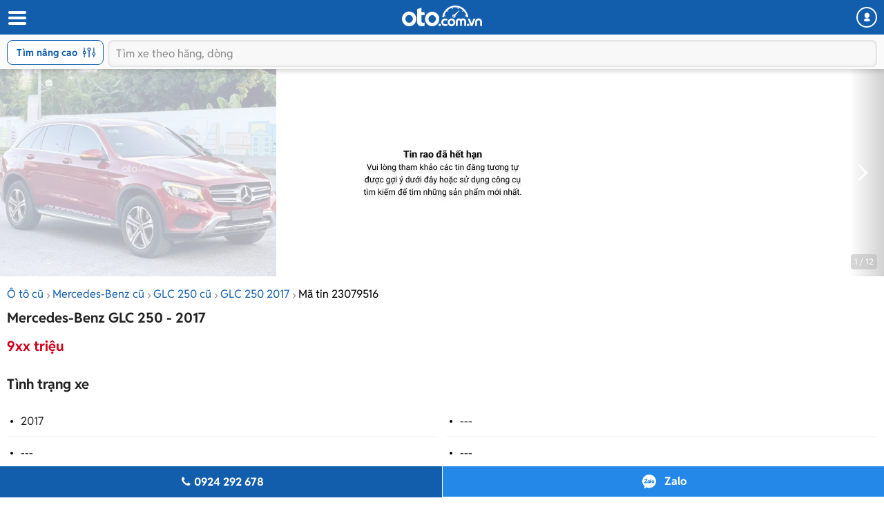

--- FILE ---
content_type: text/html; charset=utf-8
request_url: https://m.oto.com.vn/mua-ban-xe-mercedes-benz-glc-250-ha-noi/2017-tai-aidxc23079516
body_size: 29301
content:
<!DOCTYPE html PUBLIC "-//W3C//DTD XHTML 1.0 Transitional//EN" "http://www.w3.org/TR/xhtml1/DTD/xhtml1-transitional.dtd">
<html lang="vi" xmlns="http://www.w3.org/1999/xhtml">
<head>
    <meta http-equiv="Content-Type" content="text/html; charset=utf-8" />
    <meta http-equiv="Content-Language" content="vi" />
    <meta name="language" content="Vietnamese,vn" />
    <meta name="viewport" content="width=device-width, initial-scale=1.0, maximum-scale=1.0" />
    <link rel="SHORTCUT ICON" href="/favicon.ico?v=1" />
    <link rel="apple-touch-icon" href="/favicon.ico?v=1" />
    <meta name="apple-mobile-web-app-capable" content="yes" />
    <meta name="format-detection" content="telephone=no" />
    <meta name="theme-color" content="#135eac" />
    <meta name="google-site-verification" content="ZISLFXP9puZFE1ujmE1c_gtCIsTX6NWvNdq9V0GYu-0" /><!--youtube verify-->
    <meta name="p:domain_verify" content="61006787b124378683af5c15aba41d13" />
    <meta name="p:domain_verify" content="75e6c955fdb80a732ed0b943ddba7445" /><!--pinterest verify-->
    <meta property="fb:app_id" content="314961368702265" />
    <meta property="article:section" content="Auto, News" />
    <meta property="article:tag" content="Ô tô, Xe hơi" />
    <title>Mua bán Mercedes-Benz GLC 250 2017 giá 9xx  triệu - 23079516</title>
    <meta name="keywords" content="Mercedes-Benz GLC 250 2017 tại Hà Nội" />
    <meta name="description" content="Mới về nguyên mộc ,sơn zin cả xe   Mercedes GLC250 sx 2017 Đỏ/đen   1 chủ từ mới biển số hà nội... - tin rao 23079516" />
    <meta property="og:site_name" content="oto.com.vn" />
<meta property="og:title" content="Mua bán Mercedes-Benz GLC 250 2017 giá 9xx  triệu - 23079516" />
<meta property="og:type" content="article" />
<meta property="og:description" content="Mới về nguyên mộc ,sơn zin cả xe   Mercedes GLC250 sx 2017 Đỏ/đen   1 chủ từ mới biển số hà nội... - tin rao 23079516" />
<meta property="og:url" content="https://oto.com.vn/mua-ban-xe-mercedes-benz-glc-250-ha-noi/2017-tai-aidxc23079516" />
<meta property="og:image" content="https://img1.oto.com.vn/2024/06/14/74c9a99d-5f44_wm.webp" />
<meta property="og:image:type" content="image/jpg" />
<meta property="og:image:width" content="620" />
<meta property="og:image:height" content="383" />
<meta name="twitter:card" content="summary" />
<meta name="twitter:site" content="@otocomvndvg" />
<meta name="twitter:title" content="Mua bán Mercedes-Benz GLC 250 2017 giá 9xx  triệu - 23079516" />
<meta name="twitter:description" content="Mới về nguyên mộc ,sơn zin cả xe   Mercedes GLC250 sx 2017 Đỏ/đen   1 chủ từ mới biển số hà nội... - tin rao 23079516" />
<meta name="twitter:image" content="https://img1.oto.com.vn/2024/06/14/74c9a99d-5f44_wm.webp" />

    <link rel="canonical" href="https://oto.com.vn/mua-ban-xe-mercedes-benz-glc-250-ha-noi/2017-tai-aidxc23079516" />
    
        <meta name="robots" content="index, follow, noodp" />

    <meta http-equiv="x-dns-prefetch-control" content="on">
<link rel="dns-prefetch" href="https://img1.oto.com.vn" crossorigin=crossorigin />
<link rel="dns-prefetch" href="https://www.google-analytics.com" crossorigin=crossorigin />
<link rel="dns-prefetch" href="https://www.googletagmanager.com" crossorigin=crossorigin />
<link rel="dns-prefetch" href="https://www.gstatic.com" crossorigin=crossorigin />
<link rel="dns-prefetch" href="https://pixel.adsafeprotected.com" crossorigin=crossorigin />
<link rel="dns-prefetch" href="https://static.adsafeprotected.com" crossorigin=crossorigin />
<link rel="dns-prefetch" href="https://connect.facebook.net" crossorigin=crossorigin />
<link rel="dns-prefetch" href="https://static.mepuzz.com" crossorigin=crossorigin />
<link rel="dns-prefetch" href="https://log.oto.com.vn" crossorigin=crossorigin />
<link rel="dns-prefetch" href="https://staticfile.oto.com.vn" crossorigin=crossorigin />




    <!-- Load tempdata truyền từ controller, actionview ... từ biến đẩy sang -->

    <script>
    !function (c) { "use strict"; function e(e, t, n, o) { var r, i, d = c.document, a = d.createElement("link"); i = t || (r = (d.body || d.getElementsByTagName("head")[0]).childNodes)[r.length - 1]; var f = d.styleSheets; if (o) for (var l in o) o.hasOwnProperty(l) && a.setAttribute(l, o[l]); a.rel = "stylesheet", a.href = e, a.media = "only x", function e(t) { if (d.body) return t(); setTimeout(function () { e(t) }) }(function () { i.parentNode.insertBefore(a, t ? i : i.nextSibling) }); var s = function (e) { for (var t = a.href, n = f.length; n--;)if (f[n].href === t) return e(); setTimeout(function () { s(e) }) }; function u() { a.addEventListener && a.removeEventListener("load", u), a.media = n || "all" } return a.addEventListener && a.addEventListener("load", u), (a.onloadcssdefined = s)(u), a } "undefined" != typeof exports ? exports.loadCSS = e : c.loadCSS = e }("undefined" != typeof global ? global : this);
</script>
    <script>
        //var arrRegistrationFeeReduction = ["754", "2357", "749", "751", "2755", "2378", "767", "764", "739", "740", "122", "125", "913", "2234", "1548", "1509", "2900", "2901", "1849", "587", "594", "1969", "624", "618", "538", "541", "2419", "462", "2153", "2461", "2469", "2470", "2460", "104", "105", "2488", "2481", "2476", "2475", "2485", "2491", "2471", "1218", "1221", "2271", "2345"];
        var arrRegistrationFeeReduction = ["104", "105", "2460", "2461", "2469", "2470", "462", "2419", "538", "541", "587", "594", "618", "624", "1849", "1969", "2333", "2348", "3110", "739", "740", "749", "751", "754", "764", "767", "2357", "2378", "2755", "122", "125", "913", "2234", "2153", "2282", "1218", "1221", "2271", "2345", "2471", "2475", "2476", "2481", "2485", "2488", "2491", "2512", "1548", "1509", "1503", "2900", "2901"];
    </script>

    
    
    
    <link rel="preload" as="image" href="https://img1.oto.com.vn/crop/640x480/2024/06/14/74c9a99d-5f44_wm.webp">

    <link href="https://staticfile.oto.com.vn/dist/wap/styles/fontello.min.css.gz?v=639052560030496505" rel="preload" as="style" onload="this.rel='stylesheet'" fetchpriority="high" />
    <link href="https://staticfile.oto.com.vn/dist/wap/styles/font.min.css.gz?v=639052560030496505" rel="preload" as="style" onload="this.rel='stylesheet'" />
    <link href="https://staticfile.oto.com.vn/dist/wap/styles/swiper-bundle.min.css.gz?v=1" rel="preload" as="style" onload="this.rel='stylesheet'" fetchpriority="low" />
    
    <link href="https://staticfile.oto.com.vn/dist/wap/styles/theme.min.css.gz?v=639052560030496505" rel="stylesheet" />
    <link href="https://staticfile.oto.com.vn/dist/wap/styles/lightgallery.min.css.gz?v=1" rel="stylesheet" media="print" onload="this.media='all'; this.onload=null;" type="text/css" />
    <link href="https://staticfile.oto.com.vn/dist/wap/styles/photoswipe.min.min.css.gz?v=1" rel="preload" as="style" onload="this.rel='stylesheet'" fetchpriority="low" />
    <link href="https://staticfile.oto.com.vn/dist/wap/styles/default-skin.min.min.css.gz?v=1" rel="preload" as="style" onload="this.rel='stylesheet'" fetchpriority="low" />
    <link href="https://staticfile.oto.com.vn/dist/wap/styles/bxhvalidateform.min.css.gz?v=1" rel="preload" as="style" onload="this.rel='stylesheet'" fetchpriority="low" />
    <link href="https://staticfile.oto.com.vn/dist/wap/styles/nouislider.min.css.gz?v=1" rel="preload" as="style" onload="this.rel='stylesheet'" fetchpriority="low" />
    <link href="https://staticfile.oto.com.vn/dist/wap/styles/gallery-full.min.css.gz?v=1" rel="preload" as="style" onload="this.rel='stylesheet'" fetchpriority="low" />
    
    <link href="https://staticfile.oto.com.vn/dist/wap/styles/listing-detail-v2.min.css.gz?v=639052560030496505" rel="stylesheet" />
    <link href="https://staticfile.oto.com.vn/dist/wap/styles/style-popup.min.css.gz?v=639052560030496505" rel="preload" as="style" onload="this.rel='stylesheet'" fetchpriority="low" />
    <link href="https://staticfile.oto.com.vn/dist/wap/styles/fillte.min.css.gz?v=639052560030496505" rel="preload" as="style" onload="this.rel='stylesheet'" fetchpriority="low" />
    <link href="https://staticfile.oto.com.vn/dist/wap/styles/fillte-advanced.min.css.gz?v=639052560030496505" rel="preload" as="style" onload="this.rel='stylesheet'" fetchpriority="low" />
    <link href="https://staticfile.oto.com.vn/dist/wap/styles/background_image.min.css.gz?v=639052560030496505" rel="preload" as="style" onload="this.rel='stylesheet'" fetchpriority="low" />
    <link rel="preload" as="style" onload="this.rel='stylesheet'" href="https://staticfile.oto.com.vn/dist/wap/styles/bn-camp.min.css.gz?v=639052560030496505" />
    <link href="https://staticfile.oto.com.vn/dist/wap/styles/menu-acc-v3.min.css.gz?v=639052560030496505" rel="preload" as="style" onload="this.rel='stylesheet'" fetchpriority="low" />
    

    <link href="https://staticfile.oto.com.vn/dist/wap/styles/listtinrao_dev.min.css.gz?v=639052560030496505" rel="preload" as="style" onload="this.rel='stylesheet'" fetchpriority="low" />
    <link href="https://staticfile.oto.com.vn/dist/wap/styles/detailtinrao_dev.min.css.gz?v=639052560030496505" rel="preload" as="style" onload="this.rel='stylesheet'" fetchpriority="high" />
    <link href="https://staticfile.oto.com.vn/dist/wap/styles/header-dev.min.css.gz?v=639052560030496505" rel="preload" as="style" onload="this.rel='stylesheet'" fetchpriority="low" />


    <script>
        //global varial
        var autoId = '0';
        var userName = '';
        var websiteDomain = 'https://oto.com.vn';
        var domainOfCookieName = '.oto.com.vn';
        var pageType = "17";
    </script>
    
        <script>
            (function (w, d, s, l, i) {
                w[l] = w[l] || []; w[l].push({
                    'gtm.start':
                        new Date().getTime(), event: 'gtm.js'
                }); var f = d.getElementsByTagName(s)[0],
                    j = d.createElement(s), dl = l != 'dataLayer' ? '&l=' + l : ''; j.async = true; j.src =
                        'https://www.googletagmanager.com/gtm.js?id=' + i + dl; f.parentNode.insertBefore(j, f);
            })(window, document, 'script', 'dataLayer', 'GTM-WG53MB6');</script>
        <!-- Google tag (gtag.js) - google tracking - BingoNguyen -->
        <script async src="https://www.googletagmanager.com/gtag/js?id=AW-812988619">
        </script>
        <script>
            window.dataLayer = window.dataLayer || [];
            function gtag() { dataLayer.push(arguments); }
            gtag('js', new Date());

            gtag('config', 'AW-812988619');
        </script>

</head>
<body>
    
        <noscript>
            <iframe src="https://www.googletagmanager.com/ns.html?id=GTM-WG53MB6"
                    height="0" width="0" style="display:none;visibility:hidden"></iframe>
        </noscript>

    
    <noscript><img height="1" width="1" alt="fb pixel" style="display:none" src="https://www.facebook.com/tr?id=1854420384783152&amp;ev=PixelInitialized" /></noscript>
    


<input type="hidden" id="hddPageId" value="17" />
<div id="header">
    <div class="header" style="position:fixed">
        <!--
            Nếu bỏ head-top khi scroll xuống anh fix height của header bằng 50px giúp em
            Scroll lên height của header = 100px (hiện cả head-top và box-search)
         -->
        <div class="head-top">
            <button class="button-menu" id="menuhome" title="menu icon"><i class="icon-menu"></i></button>
            <h1 class="title-site">
                <a href="/" class="logo" title="Mua bán xe hơi, ô tô mới, oto cũ giá rẻ" ><img src="https://img1.oto.com.vn/Static/Images/v5/logo-oto.svg" width="116" height="30" /></a>
            </h1>
            <button class="button-user" title="Menu trang cá nhân"><i class="icon-user-1"></i></button>
            
            
        </div>
        <!-- Thêm class show-advance vào box-search để hiện button Tìm nâng cao -->
        <!-- Thêm class active vào box-search để hiện trạng thái active-->
        <div class="box-search show-advance">
            <button class="btn-advance " id="showPopupAdvance" title="Tìm kiếm nâng cao">
                Tìm nâng cao
                <span class="icon-setting"></span>
            </button>
            <div class="box-input">
                <button class="btn-back" title="quay lại"><i class="icon-left-open-1"></i></button>
                <input class="input" placeholder="Tìm xe theo hãng, dòng" id="txtKeyword" type="text">
                <button class="btn-cancel"><i class="icon-cancel"></i></button>
                
            </div>
            <!--sub-search-->
            <!-- Thêm class open để hiện sub-search -->
            <ul class="sub-search" id="sub-search">
            </ul>
        </div>
    </div>
</div>

    <div id="bodyminheight" class="ovh">
           
    <div class="content" style="margin-top:100px">
        <input type="hidden" id="hddDataLayerTracking" value="{&quot;Event&quot;:&quot;action&quot;,&quot;Action&quot;:&quot;&quot;,&quot;ProductId&quot;:23079516,&quot;SellerId&quot;:1,&quot;VipType&quot;:&quot;Crawler&quot;,&quot;PageType&quot;:&quot;Detail&quot;}" />
        <input type="hidden" id="hddDataRecommend" />
        <input type="hidden" id="hddDataTracking" value="Mercedes-Benz.GLC 250.Xe cũ.Nhập khẩu.2017.9xx  triệu.SUV.M&#224;u kh&#225;c.F1.V0.D0.23079516" />
        <input type="hidden" id="hddCreateUserId" value="1" />
            <div class="photo-detail  expired" id="silde-image">
                        <div class="list-photo">
                            <div class="btn-group">
                                <button class="btn-prev" style="display:none;"><i class="icon-left-open"></i></button>
                                <button class="btn-next"><i class="icon-right-open"></i></button>
                            </div>
                            <div class="list" style=" display: -webkit-box;">
                                            <div>
                                                <img width="400" height="300" data-index="0" src="https://img1.oto.com.vn/crop/640x480/2024/06/14/74c9a99d-5f44_wm.webp" alt="Mercedes-Benz GLC 250 2017 tại H&#224; Nội0" title="Mercedes-Benz GLC 250 2017 tại H&#224; Nội0" />
                                            </div>
                            </div>
                            <div class="photo-index swiper-pagination">1 / 12</div>
                        </div>

            </div>
            <input type="hidden" id="hddListImage" value="[{&quot;Is360&quot;:false,&quot;IsVideo&quot;:false,&quot;Thumb&quot;:&quot;https://img1.oto.com.vn/crop/115x85/2024/06/14/74c9a99d-5f44_wm.webp&quot;,&quot;Iframe&quot;:&quot;&quot;,&quot;Title&quot;:&quot;Mercedes-Benz GLC 250 2017 tại H&#224; Nội&quot;},{&quot;Is360&quot;:false,&quot;IsVideo&quot;:false,&quot;Thumb&quot;:&quot;https://img1.oto.com.vn/crop/115x85/2024/06/14/f0e04790-618b_wm.webp&quot;,&quot;Iframe&quot;:&quot;&quot;,&quot;Title&quot;:&quot;Mercedes-Benz GLC 250 2017 tại H&#224; Nội&quot;},{&quot;Is360&quot;:false,&quot;IsVideo&quot;:false,&quot;Thumb&quot;:&quot;https://img1.oto.com.vn/crop/115x85/2024/06/14/0f22f653-8ec6_wm.webp&quot;,&quot;Iframe&quot;:&quot;&quot;,&quot;Title&quot;:&quot;Mercedes-Benz GLC 250 2017 tại H&#224; Nội&quot;},{&quot;Is360&quot;:false,&quot;IsVideo&quot;:false,&quot;Thumb&quot;:&quot;https://img1.oto.com.vn/crop/115x85/2024/06/14/d395c3e7-63fc_wm.webp&quot;,&quot;Iframe&quot;:&quot;&quot;,&quot;Title&quot;:&quot;Mercedes-Benz GLC 250 2017 tại H&#224; Nội&quot;},{&quot;Is360&quot;:false,&quot;IsVideo&quot;:false,&quot;Thumb&quot;:&quot;https://img1.oto.com.vn/crop/115x85/2024/06/14/a800a968-d3c7_wm.webp&quot;,&quot;Iframe&quot;:&quot;&quot;,&quot;Title&quot;:&quot;Mercedes-Benz GLC 250 2017 tại H&#224; Nội&quot;},{&quot;Is360&quot;:false,&quot;IsVideo&quot;:false,&quot;Thumb&quot;:&quot;https://img1.oto.com.vn/crop/115x85/2024/06/14/27d4b652-6f71_wm.webp&quot;,&quot;Iframe&quot;:&quot;&quot;,&quot;Title&quot;:&quot;Mercedes-Benz GLC 250 2017 tại H&#224; Nội&quot;},{&quot;Is360&quot;:false,&quot;IsVideo&quot;:false,&quot;Thumb&quot;:&quot;https://img1.oto.com.vn/crop/115x85/2024/06/14/f67b609d-ab0e_wm.webp&quot;,&quot;Iframe&quot;:&quot;&quot;,&quot;Title&quot;:&quot;Mercedes-Benz GLC 250 2017 tại H&#224; Nội&quot;},{&quot;Is360&quot;:false,&quot;IsVideo&quot;:false,&quot;Thumb&quot;:&quot;https://img1.oto.com.vn/crop/115x85/2024/06/14/8f4e5967-b73d_wm.webp&quot;,&quot;Iframe&quot;:&quot;&quot;,&quot;Title&quot;:&quot;Mercedes-Benz GLC 250 2017 tại H&#224; Nội&quot;},{&quot;Is360&quot;:false,&quot;IsVideo&quot;:false,&quot;Thumb&quot;:&quot;https://img1.oto.com.vn/crop/115x85/2024/06/14/cb23aecf-51a5_wm.webp&quot;,&quot;Iframe&quot;:&quot;&quot;,&quot;Title&quot;:&quot;Mercedes-Benz GLC 250 2017 tại H&#224; Nội&quot;},{&quot;Is360&quot;:false,&quot;IsVideo&quot;:false,&quot;Thumb&quot;:&quot;https://img1.oto.com.vn/crop/115x85/2024/06/14/541fdc21-9a8d_wm.webp&quot;,&quot;Iframe&quot;:&quot;&quot;,&quot;Title&quot;:&quot;Mercedes-Benz GLC 250 2017 tại H&#224; Nội&quot;},{&quot;Is360&quot;:false,&quot;IsVideo&quot;:false,&quot;Thumb&quot;:&quot;https://img1.oto.com.vn/crop/115x85/2024/06/14/86d0cb07-85aa_wm.webp&quot;,&quot;Iframe&quot;:&quot;&quot;,&quot;Title&quot;:&quot;Mercedes-Benz GLC 250 2017 tại H&#224; Nội&quot;},{&quot;Is360&quot;:false,&quot;IsVideo&quot;:false,&quot;Thumb&quot;:&quot;https://img1.oto.com.vn/crop/115x85/2024/06/14/4776c823-a48d_wm.webp&quot;,&quot;Iframe&quot;:&quot;&quot;,&quot;Title&quot;:&quot;Mercedes-Benz GLC 250 2017 tại H&#224; Nội&quot;}]" />
            <div class="box-gallery-full vhidden" id="popup-gallery">
                <!-- thêm thẻ fixed vào head-gallery để neo-->
                <div class="head-gallery">
                    <p class="title">Mercedes-Benz GLC 250 - 2017</p>
                    <span class="close" onclick="DetailAuto_V2.closeGalleryy()"></span>
                </div>
                <div class="scroll-popup">
                    <div class="list-gallery">
                    </div>
                </div>
            </div>
        <div class="container F1">
                <div class="bread-overflow">
                    <div class="head-breadcrumb mt-10">
                        <a href="/mua-ban-xe" title="Mua ô tô cũ">Ô tô cũ</a><span class="angle-right"><i class="icon-angle-right"></i></span><a href="/mua-ban-xe-mercedes-benz" title="Bán Mercedes-Benz">Mercedes-Benz cũ</a><span class="angle-right"><i class="icon-angle-right"></i></span><a href="/mua-ban-xe-mercedes-benz-glc-250" title="Bán Mercedes-Benz GLC 250">GLC 250 cũ</a><span class="angle-right"><i class="icon-angle-right"></i></span><a href="/mua-ban-xe-mercedes-benz-glc-250-nam-2017" title="Xe Mercedes-Benz GLC 250 2017">GLC 250 2017</a><span class="angle-right"><i class="icon-angle-right"></i></span><a href="/mua-ban-xe-mercedes-benz-glc-250-ha-noi/2017-tai-aidxc23079516" rel="nofollow" style="color:#000;" title="Mã tin rao 23079516">Mã tin 23079516</a>
                    </div>
                </div>
                <div id="auto-detail-content">
        <input type="hidden" id="hddAutoId" value="23079516" />
        <input type="hidden" id="hddUserId" value="1" />
        <input type="hidden" id="hddCityId" value="1" />
        <input type="hidden" id="hddMakeId" value="92" />
        <input type="hidden" id="hddModelId" value="2497" />
        <input type="hidden" id="hddYear" value="2017" />
        <input type="hidden" id="hddSegmentId" />
        <input type="hidden" id="hddSecondHand" value="1" />
        <input type="hidden" id="hddClassificationID" value="2" />
        <input type="hidden" id="hddPrice" value="999000000" />
        <div class="box-detail-listing " id="box-detail" data-title="Mercedes-Benz GLC 250 2017 tại H&#224; Nội" data-url="/mua-ban-xe-mercedes-benz-glc-250-ha-noi/2017-tai-aidxc23079516" data-mobile="0924292678" data-tracking="Mercedes-Benz.GLC 250.Xe cũ.Nhập khẩu.2017.9xx  triệu.SUV.M&#224;u kh&#225;c.F1.V0.D0.23079516.">
            <input type="hidden" class="hddPrice" value="999000000" />
            <h1 class="title-detail V0">
                Mercedes-Benz GLC 250 - 2017
            </h1>
            <div class="full-width">
                    <div class="box-price box-price-exprieddate">
                        <span class="price-big color-red">
                            9xx  triệu
                        </span>
                    </div>
            </div>
            <h2 class="titel-tab-detail">Tình trạng xe</h2>
            <div class="box-info-detail">
                <ul class="list-info-v2">
                        <li><label class="label">2017</label> </li>

                        <li><label class="label">---</label> </li>

                        <li><label class="label">---</label> </li>

                        <li><label class="label">---</label> </li>

                        <li><label class="label">SUV</label> </li>

                        <li><label class="label">Nhập khẩu</label> </li>

                        <li><label class="label">Xe cũ</label></li>

                    <li>
                        <label class="label">Hà Nội</label>
                    </li>
                </ul>
            </div>

            <div class="box-tab">
                <h2 class="titel-tab-detail">Mô tả</h2>
                <div class="content-tab full-width pull-left text-center">
                    <div class="content-detail content-detail-colspan tab-item-content colspan content-detail-colspan">
                        <div class="wrap-containt-content-colspan">
                            <div class="content-detail content-description content-description"><div class="description">Mới về nguyên mộc ,sơn zin cả xe 
 
 Mercedes GLC250 sx 2017 Đỏ/đen 
 
 1 chủ từ mới biển số hà nội 
 
 Lướt 19.000km full bảo dưỡng hãng 
 
 Giá chỉ 9xx ,bank 70% ,thủ tục nhanh gọn 
 
 #Mercedes #GLC #Xuhuong #Muaban 
 
 ☎️ 0924.292.678 Zalo</div></div>
                            <div class="content-detail">
                                    <br />
                                    <p>
                                        <i>Để biết thêm giá xe c&#225;c phi&#234;n bản kh&#225;c của d&#242;ng xe Mercedes-Benz GLC 250 cùng những đánh giá chi tiết về ưu nhược điểm, vui lòng xem thêm tại <a href="/bang-gia-xe-o-to-mercedes-benz-glc-250-moi-nhat" rel="noreferrer" target="_blank" class="color-blue">Bảng giá xe Mercedes-Benz GLC 250</a></i>
                                    </p>
                                <br />
                                <p>
                                    <i>
                                        <strong>* Lưu ý:</strong>
                                        Mọi thông tin liên quan tới tin rao này là do người đăng tin đăng tải và chịu trách nhiệm hoàn toàn. Nếu quý vị phát hiện có sai sót hay vấn đề gì xin hãy thông báo cho Oto.com.vn.
                                    </i>
                                </p>
                            </div>
                        </div>
                        
                    </div>
                    <button class="btn-show btn-show-colspan">
                        Hiển thị thêm
                    </button>
                </div>
            </div>

            <div class="box-tab mb-20">
                <div class="box-bottom content-bottom">
                    <div class="pull-left">
                        <span class="date">14/06/2024</span>
                        
                    </div>
                    <div class="pull-right">
                        <div class="btn-share">
                            <button><i class="icon-share-1"></i>Chia sẻ</button>
                            <div class="popup-share">
                                <!-- Add class 'open' to show popup -->
                                <div class="popup-content">
                                    <p class="title">Chia sẻ tin đăng cho bạn bè:</p>
                                    <ul class="list-social">
                                        <li>
                                            <a rel="nofollow" href="https://www.facebook.com/sharer/sharer.php?u=https://m.oto.com.vn/mua-ban-xe-mercedes-benz-glc-250-ha-noi/2017-tai-aidxc23079516" target="_blank">
                                                <img src="https://img1.oto.com.vn/Static/Images/listtinrao-v2/wap/icon-facebook.png" alt="">
                                            </a>
                                        </li>
                                        <li>
                                            <input type="hidden" id="hddLinkCoppy" value="https://m.oto.com.vn/mua-ban-xe-mercedes-benz-glc-250-ha-noi/2017-tai-aidxc23079516" />
                                            <a href="javascript:void()" rel="nofollow" id="copyLinkShare">
                                                <img src="https://img1.oto.com.vn/Static/Images/listtinrao-v2/wap/icon-link.png" alt="">
                                            </a>
                                        </li>
                                    </ul>
                                </div>
                            </div>
                        </div>
                        <span class="btn-save saved" onclick="ProductSaveAuto.ProductSaved(this,'23079516');" id="23079516">
                            <i class="icon-heart-empty"></i>
                            <span class="saveAuto">Lưu tin</span><span class="savedAuto">Đã lưu</span>
                        </span>
                    </div>
                </div>
            </div>
            

            <div class="box-info-salon">
                <div class="box-salon">
                    <div class="box-user-salon">
                            <div class="avatar bg-avatar"> <a href="/mua-ban-xe/tin-rao-cung-nguoi-ban-contaid25189447"><span>LH</span></a></div>

                    <div class="caption" rel="nofollow">
                        <a class="name" href="/mua-ban-xe/tin-rao-cung-nguoi-ban-contaid25189447" style="margin-top: 0px;">
                            <h3 class="name verify">
                                Lê Huân
                            </h3>
                        </a>

                        <div class="box-bdt ">
                                <p class="location">H&#224; Nội</p>
                        </div>
                    </div>
                    </div>
                </div>
            </div>
        </div>
    

        <div class="box_banner_slider_mobile">
                   
<section class="cpn-bn-campaign-globals " id="cpn-bn-campaign-globals-17-41" style="">
    <input type="hidden" name="pageID" value="17" />
    <input type="hidden" name="localtionID" value="41" />
    <input type="hidden" name="makeID" value="92" />
    <input type="hidden" name="modelId" value="2497" />
    <input type="hidden" name="width" value="600" />
    <input type="hidden" name="height" value="500" />
    <input type="hidden" name="bannerTemplate" value="MobileHomeSlider" />
    <input type="hidden" name="bannerTemplateType" value="1" />
    <input type="hidden" name="classProperty" />
    <input type="hidden" name="platform" value="1" />
    <input type="hidden" name="isLargestContentPaint" value="0" />
    <input type="hidden" name="classProperty" />
</section>

<!-- Dùng cho các banner iframe -->


<!-- Dùng cho banner dạng kéo thả -->






            </div>
        <input id="hidAutoID" type="hidden" value="23079516" />
        <input id="hidAutoLink" type="hidden" value="/mua-ban-xe-mercedes-benz-glc-250-ha-noi/2017-tai-aidxc23079516" />
        <input id="hidAutoTitle" type="hidden" value="Mercedes-Benz GLC 250 Xe cũ 2017 9xx  triệu" />
        <input id="hidAutoCreateUserID" type="hidden" value="1" />
        <input id="hidAutoBrand" type="hidden" value="92" />
        <input id="hidAutoModel" type="hidden" value="2497" />
        <div class="break-line"></div>
    </div>


            <div id="list-same-auto">
                
                

    <div class="box-list-car" id="box-samemodel">
        <h2 class="heading">Xe Mercedes-Benz GLC 250 khác</h2>
        <div class="list-car ">
            <div class="swiper-container list">
                <ul class="swiper-wrapper" style="width: 800px; display: flex;box-sizing: content-box; position:relative">
                            <li class="item-car swiper-slide">
                                <div class="photo">
                                    <a href="/mua-ban-xe-mercedes-benz-glc-250-ha-noi/4matic-2017-chay-7-van-sieu-dep-aidxc23387211" title="2017 - Mercedes-Benz GLC 250 4Matic - GLC 250 4Matic 2017 chạy 7 vạn siêu đẹp">
                                        <img src="https://img1.oto.com.vn/crop/262x196/2025/11/14/img1490-cf86_wm.webp" alt="GLC 250 4Matic 2017 chạy 7 vạn siêu đẹp"  />
                                    </a>
                                </div>
                                <div class="info">
                                    <h3 class="title">
                                        <a href="/mua-ban-xe-mercedes-benz-glc-250-ha-noi/4matic-2017-chay-7-van-sieu-dep-aidxc23387211" title="2017 - Mercedes-Benz GLC 250 4Matic - GLC 250 4Matic 2017 chạy 7 vạn siêu đẹp"><span class="car-name">2017 - Mercedes-Benz GLC 250 4Matic</span> - GLC 250 4Matic 2017 chạy 7 vạn siêu đẹp</a>
                                    </h3>
                                    <ul class="info-car">
                                            <li> 70.000 km</li>
                                                                                    <li>Số tự động</li>
                                    </ul>
                                        <p class="price ">
                                            789 triệu
                                        </p>
                                </div>
                            </li>
                            <li class="item-car swiper-slide">
                                <div class="photo">
                                    <a href="/mua-ban-xe-mercedes-benz-glc-250-hcm/xe-suv-cao-cap-full-option-2018-aidxc23374052" title="2018 - Mercedes-Benz GLC 250 4Matic - Xe SUV cao cấp full option 2018">
                                        <img src="https://img1.oto.com.vn/crop/262x196/2025/10/07/z70800907767495d1d1e4c1fa3abf31ab48a03a9c8b822-1f58_wm.webp" alt="Xe SUV cao cấp full option 2018"  />
                                    </a>
                                </div>
                                <div class="info">
                                    <h3 class="title">
                                        <a href="/mua-ban-xe-mercedes-benz-glc-250-hcm/xe-suv-cao-cap-full-option-2018-aidxc23374052" title="2018 - Mercedes-Benz GLC 250 4Matic - Xe SUV cao cấp full option 2018"><span class="car-name">2018 - Mercedes-Benz GLC 250 4Matic</span> - Xe SUV cao cấp full option 2018</a>
                                    </h3>
                                    <ul class="info-car">
                                            <li> 1.000 km</li>
                                                                                    <li>Số tự động</li>
                                    </ul>
                                        <p class="price">
                                            839 triệu
                                        </p>
                                </div>
                            </li>
                            <li class="item-car swiper-slide">
                                <div class="photo">
                                    <a href="/mua-ban-xe-mercedes-benz-glc-250-hcm/dang-xe-can-doi-va-vung-chai-aidxc23381622" title="2020 - Mercedes-Benz GLC 250 4Matic - Dáng xe cân đối và vững chãi">
                                        <img src="https://img1.oto.com.vn/crop/262x196/2025/10/28/z716311260433853b85502431901a3a323d5d96f356ba1-96ca_wm.webp" alt="Dáng xe cân đối và vững chãi"  />
                                    </a>
                                </div>
                                <div class="info">
                                    <h3 class="title">
                                        <a href="/mua-ban-xe-mercedes-benz-glc-250-hcm/dang-xe-can-doi-va-vung-chai-aidxc23381622" title="2020 - Mercedes-Benz GLC 250 4Matic - Dáng xe cân đối và vững chãi"><span class="car-name">2020 - Mercedes-Benz GLC 250 4Matic</span> - Dáng xe cân đối và vững chãi</a>
                                    </h3>
                                    <ul class="info-car">
                                            <li> 59.000 km</li>
                                                                                    <li>Số tự động</li>
                                    </ul>
                                        <p class="price">
                                            1 tỉ 059 triệu
                                        </p>
                                </div>
                            </li>
                            <li class="item-car swiper-slide">
                                <div class="photo">
                                    <a href="/mua-ban-xe-mercedes-benz-glc-250-ha-noi/mercedes-glc250-4matic-2016-aidxc23402723" title="2016 - Mercedes-Benz GLC 250 4Matic - Mercedes GLC250 4Matic 2016">
                                        <img src="https://img1.oto.com.vn/crop/262x196/2026/01/25/img0360-900d_wm.webp" alt="Mercedes GLC250 4Matic 2016"  />
                                    </a>
                                </div>
                                <div class="info">
                                    <h3 class="title">
                                        <a href="/mua-ban-xe-mercedes-benz-glc-250-ha-noi/mercedes-glc250-4matic-2016-aidxc23402723" title="2016 - Mercedes-Benz GLC 250 4Matic - Mercedes GLC250 4Matic 2016"><span class="car-name">2016 - Mercedes-Benz GLC 250 4Matic</span> - Mercedes GLC250 4Matic 2016</a>
                                    </h3>
                                    <ul class="info-car">
                                            <li> 100.000 km</li>
                                                                                    <li>Số tự động</li>
                                    </ul>
                                        <p class="price">
                                            760 triệu
                                        </p>
                                </div>
                            </li>
                            <li class="item-car swiper-slide">
                                <div class="photo">
                                    <a href="/mua-ban-xe-mercedes-benz-glc-250-hcm/1-chu-mau-do-aidxc23402958" title="2018 - Mercedes-Benz GLC 250 4Matic - 1 CHỦ - MÀU ĐỎ">
                                        <img src="https://img1.oto.com.vn/crop/262x196/2026/01/27/1-94b9_wm.webp" alt="1 CHỦ - MÀU ĐỎ"  />
                                    </a>
                                </div>
                                <div class="info">
                                    <h3 class="title">
                                        <a href="/mua-ban-xe-mercedes-benz-glc-250-hcm/1-chu-mau-do-aidxc23402958" title="2018 - Mercedes-Benz GLC 250 4Matic - 1 CHỦ - MÀU ĐỎ"><span class="car-name">2018 - Mercedes-Benz GLC 250 4Matic</span> - 1 CHỦ - MÀU ĐỎ</a>
                                    </h3>
                                    <ul class="info-car">
                                            <li> 85 km</li>
                                                                                    <li>Số tự động</li>
                                    </ul>
                                        <p class="price">
                                            859 triệu
                                        </p>
                                </div>
                            </li>
                            <li class="item-car swiper-slide">
                                <div class="photo">
                                    <a href="/mua-ban-xe-mercedes-benz-glc-250-ha-noi/xe-chu-di-it-chat-xe-con-dep-bao-check-thoai-mai-aidxc23386244" title="2017 - Mercedes-Benz GLC 250 4Matic - Xe chủ đi ít, chất xe còn đẹp, bao check thoải mái">
                                        <img src="https://img1.oto.com.vn/crop/262x196/2025/11/10/z720718310736813f823100a289b94109118c20a8e2d2c-679f_wm.webp" alt="Xe chủ đi ít, chất xe còn đẹp, bao check thoải mái"  />
                                    </a>
                                </div>
                                <div class="info">
                                    <h3 class="title">
                                        <a href="/mua-ban-xe-mercedes-benz-glc-250-ha-noi/xe-chu-di-it-chat-xe-con-dep-bao-check-thoai-mai-aidxc23386244" title="2017 - Mercedes-Benz GLC 250 4Matic - Xe chủ đi ít, chất xe còn đẹp, bao check thoải mái"><span class="car-name">2017 - Mercedes-Benz GLC 250 4Matic</span> - Xe chủ đi ít, chất xe còn đẹp, bao check thoải mái</a>
                                    </h3>
                                    <ul class="info-car">
                                            <li> 96.000 km</li>
                                                                                    <li>Số tự động</li>
                                    </ul>
                                        <p class="price">
                                            799 triệu
                                        </p>
                                </div>
                            </li>
                </ul>
            </div>
        </div>
            <a id="same-model-other" data-link="/mua-ban-xe-mercedes-benz-glc-250" href="/mua-ban-xe-mercedes-benz-glc-250" class="btn-more">Xem tất cả xe Mercedes-Benz GLC 250 khác</a>
    </div>


            </div>
            <div class="banner-mb-stretch box-ad-img">
                <div class="">
                    
<section class="cpn-bn-campaign-globals " id="cpn-bn-campaign-globals-17-56" style="">
    <input type="hidden" name="pageID" value="17" />
    <input type="hidden" name="localtionID" value="56" />
    <input type="hidden" name="makeID" value="92" />
    <input type="hidden" name="modelId" value="2497" />
    <input type="hidden" name="width" value="640" />
    <input type="hidden" name="height" value="120" />
    <input type="hidden" name="bannerTemplate" value="MobileBannerCommon" />
    <input type="hidden" name="bannerTemplateType" value="0" />
    <input type="hidden" name="classProperty" />
    <input type="hidden" name="platform" value="1" />
    <input type="hidden" name="isLargestContentPaint" value="0" />
    <input type="hidden" name="classProperty" />
</section>

<!-- Dùng cho các banner iframe -->


<!-- Dùng cho banner dạng kéo thả -->






                </div>
            </div>
            <div class="box-note">
                    <p>Để biết thêm giá xe c&#225;c phi&#234;n bản kh&#225;c của d&#242;ng xe Mercedes-Benz GLC 250 cùng những đánh giá chi tiết về ưu nhược điểm, vui lòng xem thêm tại</p>
                    <a href="/bang-gia-xe-o-to-mercedes-benz-glc-250-moi-nhat" target="_blank" style="color:#135eac;">Bảng giá xe Mercedes-Benz GLC 250</a>
                    <br> <br>
                <b>* Lưu ý:</b> Mọi thông tin liên quan tới tin rao này là do người đăng tin đăng tải và chịu trách nhiệm hoàn toàn. Nếu quý vị phát hiện có sai sót hay vấn đề gì xin hãy thông báo cho Oto.com.vn.
                <p class="mt-10 text-center">
                    <button class="btn-report" id="btn-Report">
                        <i class="icon-attention-circled"></i> Báo cáo vi phạm
                    </button>
                </p>
            </div>
            
    <div class="line-gray"></div>
    <div class="box-list-link" id="box-tree-year-autodetail">
        <h2 class="heading">Tìm mua Mercedes-Benz GLC 250 theo năm</h2>
        <ul class="list-link row list-year">
                <li class="col-6">
                    <a  title="Mua xe mercedes-benz glc-250 2017 cũ" href="/mua-ban-xe-mercedes-benz-glc-250-nam-2017">2017</a>
                </li>
                <li class="col-6">
                    <a  title=" mercedes-benz glc-250 2018 " href="/mua-ban-xe-mercedes-benz-glc-250-nam-2018">2018</a>
                </li>
                <li class="col-6">
                    <a  title="B&#225;n xe mercedes-benz glc-250 2016 " href="/mua-ban-xe-mercedes-benz-glc-250-nam-2016">2016</a>
                </li>
                <li class="col-6">
                    <a  title="Gi&#225; xe mercedes-benz glc-250 2019 cũ" href="/mua-ban-xe-mercedes-benz-glc-250-nam-2019">2019</a>
                </li>
                <li class="col-6">
                    <a  title="B&#225;n xe mercedes-benz glc-250 2020 " href="/mua-ban-xe-mercedes-benz-glc-250-nam-2020">2020</a>
                </li>
                <li class="col-6">
                    <a  title="Mua xe mercedes-benz glc-250 2025 cũ" href="/mua-ban-xe-mercedes-benz-glc-250-nam-2025">2025</a>
                </li>
                    </ul>
    </div>


            

    <div class="line-gray"></div>
    <div class="box-list-link mb-20">
        <h2 class="heading">C&#225;c t&#236;m kiếm phổ biến của Mercedes-Benz GLC 250</h2>
        <ul class="list-link">
                <li>
                    <a href="/mua-ban-xe-mercedes-benz-glc-250-4matic-nam-2016-pb" title="Mercedes Benz GLC 250 4Matic 2016" class="fweight-normal">Mercedes Benz GLC 250 4Matic 2016</a>
                </li>
                <li>
                    <a href="/mua-ban-xe-mercedes-benz-glc-250-4matic-nam-2017-pb" title="Mercedes Benz GLC 250 4Matic 2017" class="fweight-normal">Mercedes Benz GLC 250 4Matic 2017</a>
                </li>
                <li>
                    <a href="/mua-ban-xe-mercedes-benz-glc-250-4matic-nam-2018-pb" title="Mercedes Benz GLC 250 4Matic 2018" class="fweight-normal">Mercedes Benz GLC 250 4Matic 2018</a>
                </li>
                <li>
                    <a href="/mua-ban-xe-mercedes-benz-glc-250-4matic-nam-2019-pb" title="Mercedes Benz GLC 250 4Matic 2019" class="fweight-normal">Mercedes Benz GLC 250 4Matic 2019</a>
                </li>
                <li>
                    <a href="/mua-ban-xe-mercedes-benz-glc-250-nam-2019" title="Mercedes Benz GLC 250 2019" class="fweight-normal">Mercedes Benz GLC 250 2019</a>
                </li>
                <li>
                    <a href="/mua-ban-xe-mercedes-benz-glc-250-4matic-pb" title="Mercedes Benz GLC 250 4Matic" class="fweight-normal">Mercedes Benz GLC 250 4Matic</a>
                </li>
        </ul>
    </div>
            
            <!-- Trường hợp xe đã bán thì ẩn liên hệ. Task: 25389 -->
                <div class="box-me-zalo-fix show" id="action-detail-auto">
                    <a class=" fb-event-pixel fb-event-showphone phone datalayer-call" onclick="return CallClick('23079516', this,'0924 292 678')" data-call="Mercedes-Benz.GLC 250.Xe cũ.Nhập khẩu.2017.9xx  triệu.SUV.M&#224;u kh&#225;c.F1.V0.D0.23079516" href="tel:0924292678"><i class="icon-phone" data-call="Mercedes-Benz.GLC 250.Xe cũ.Nhập khẩu.2017.9xx  triệu.SUV.M&#224;u kh&#225;c.F1.V0.D0.23079516"></i>0924 292 678</a>
                    <a rel="nofollow" target="_blank" class=" fb-event-pixel fb-event-zalo zalo datalayer-zalo" data-zalo="Mercedes-Benz.GLC 250.Xe cũ.Nhập khẩu.2017.9xx  triệu.SUV.M&#224;u kh&#225;c.F1.V0.D0.23079516" href="https://zalo.me/0924292678">Zalo</a>
                </div>
        </div>
    </div>
        <div class="search-advan hide" id="popup-filter-make">
            <div class="head head-popup-advand">
                <span class="btn-back" onclick="filterAdvanced.backPopupAdvan()"><i class="icon-left-open"></i></span>Chọn hãng xe
                <button class="close" onclick="filterAdvanced.backPopupAdvan()"></button>
            </div>
            <div class="head">
                Chọn hãng xe
                <button class="close" onclick="filterAuto.closePopupSearchAdvan()"></button>
            </div>
            <div class="auto-input-adv">
                <input type="text" id="inp-searchMakePopup" class="inp-auto input-search-keyup" onkeyup="filterAdvanced.filterFunction('inp-searchMakePopup', 'listMakeSearchPopup')" placeholder="Tìm hãng">
                <i class="icon-search"></i>
            </div>
            <ul class="list-option-adv list-make" id="listMakeSearchPopup">
                <li class="title notfilter">Hãng xe phổ biến</li>
                    <li class=" selected-search popular-maker" MakeName="Toyota" ShortMakeName="toyota" MakeId="79">
                        
                        Toyota
                    </li>
                    <li class=" selected-search popular-maker" MakeName="Honda" ShortMakeName="honda" MakeId="28">
                        
                        Honda
                    </li>
                    <li class=" selected-search popular-maker" MakeName="Hyundai" ShortMakeName="hyundai" MakeId="30">
                        
                        Hyundai
                    </li>
                    <li class=" selected-search popular-maker" MakeName="Kia" ShortMakeName="kia" MakeId="35">
                        
                        Kia
                    </li>
                    <li class=" selected-search popular-maker" MakeName="Ford" ShortMakeName="ford" MakeId="22">
                        
                        Ford
                    </li>
                    <li class=" selected-search popular-maker" MakeName="Mazda" ShortMakeName="mazda" MakeId="48">
                        
                        Mazda
                    </li>
                    <li class=" selected-search popular-maker" MakeName="VinFast" ShortMakeName="vinfast" MakeId="130">
                        
                        VinFast
                    </li>
                    <li class=" selected-search popular-maker" MakeName="Mitsubishi" ShortMakeName="mitsubishi" MakeId="54">
                        
                        Mitsubishi
                    </li>
                    <li class=" selected-search popular-maker" MakeName="Nissan" ShortMakeName="nissan" MakeId="55">
                        
                        Nissan
                    </li>
                    <li class=" selected-search popular-maker" MakeName="MG" ShortMakeName="mg" MakeId="52">
                        
                        MG
                    </li>
                    <li class=" selected-search popular-maker" MakeName="Suzuki" ShortMakeName="suzuki" MakeId="76">
                        
                        Suzuki
                    </li>
                    <li class=" selected-search popular-maker" MakeName="Isuzu" ShortMakeName="isuzu" MakeId="32">
                        
                        Isuzu
                    </li>
                    <li class="active selected-search popular-maker" MakeName="Mercedes-Benz" ShortMakeName="mercedes-benz" MakeId="92">
                        
                        Mercedes-Benz
                    </li>
                    <li class=" selected-search popular-maker" MakeName="Lexus" ShortMakeName="lexus" MakeId="40">
                        
                        Lexus
                    </li>
                    <li class=" selected-search popular-maker" MakeName="BMW" ShortMakeName="bmw" MakeId="7">
                        
                        BMW
                    </li>
                    <li class=" selected-search popular-maker" MakeName="Land Rover" ShortMakeName="landrover" MakeId="39">
                        
                        Land Rover
                    </li>
                    <li class=" selected-search popular-maker" MakeName="Audi" ShortMakeName="audi" MakeId="5">
                        
                        Audi
                    </li>
                    <li class=" selected-search popular-maker" MakeName="Peugeot" ShortMakeName="peugeot" MakeId="58">
                        
                        Peugeot
                    </li>
                    <li class=" selected-search popular-maker" MakeName="Volkswagen" ShortMakeName="volkswagen" MakeId="81">
                        
                        Volkswagen
                    </li>
                    <li class=" selected-search popular-maker" MakeName="Volvo" ShortMakeName="volvo" MakeId="82">
                        
                        Volvo
                    </li>
                    <li class=" selected-search popular-maker" MakeName="Porsche" ShortMakeName="porsche" MakeId="61">
                        
                        Porsche
                    </li>
                    <li class=" selected-search popular-maker" MakeName="Bentley" ShortMakeName="bentley" MakeId="6">
                        
                        Bentley
                    </li>
                <li class="title notfilter">Hãng xe khác</li>
                    <li class=" selected-search" MakeName="Acura" ShortMakeName="acura" MakeId="1">
                        
                        Acura
                    </li>
                    <li class=" selected-search" MakeName="BAIC" ShortMakeName="baic" MakeId="104">
                        
                        BAIC
                    </li>
                    <li class=" selected-search" MakeName="BYD" ShortMakeName="byd" MakeId="9">
                        
                        BYD
                    </li>
                    <li class=" selected-search" MakeName="Cadillac" ShortMakeName="cadillac" MakeId="10">
                        
                        Cadillac
                    </li>
                    <li class=" selected-search" MakeName="Chenglong" ShortMakeName="chenglong" MakeId="131">
                        
                        Chenglong
                    </li>
                    <li class=" selected-search" MakeName="Chevrolet" ShortMakeName="chevrolet" MakeId="13">
                        
                        Chevrolet
                    </li>
                    <li class=" selected-search" MakeName="Chiến Thắng" ShortMakeName="chien-thang" MakeId="128">
                        
                        Chiến Thắng
                    </li>
                    <li class=" selected-search" MakeName="Chrysler" ShortMakeName="chrysler" MakeId="14">
                        
                        Chrysler
                    </li>
                    <li class=" selected-search" MakeName="Chuy&#234;n d&#249;ng" ShortMakeName="chuyen-dung" MakeId="88">
                        
                        Chuy&#234;n d&#249;ng
                    </li>
                    <li class=" selected-search" MakeName="Citroen" ShortMakeName="citroen" MakeId="15">
                        
                        Citroen
                    </li>
                    <li class=" selected-search" MakeName="CMC" ShortMakeName="cmc" MakeId="122">
                        
                        CMC
                    </li>
                    <li class=" selected-search" MakeName="Daewoo" ShortMakeName="daewoo" MakeId="16">
                        
                        Daewoo
                    </li>
                    <li class=" selected-search" MakeName="Daihatsu" ShortMakeName="daihatsu" MakeId="17">
                        
                        Daihatsu
                    </li>
                    <li class=" selected-search" MakeName="Đ&#244; th&#224;nh " ShortMakeName="do-thanh" MakeId="127">
                        
                        Đ&#244; th&#224;nh 
                    </li>
                    <li class=" selected-search" MakeName="Dongben" ShortMakeName="dongben" MakeId="112">
                        
                        Dongben
                    </li>
                    <li class=" selected-search" MakeName="Dongfeng (DFM)" ShortMakeName="dongfeng" MakeId="111">
                        
                        Dongfeng (DFM)
                    </li>
                    <li class=" selected-search" MakeName="FAW" ShortMakeName="faw" MakeId="117">
                        
                        FAW
                    </li>
                    <li class=" selected-search" MakeName="Ferrari" ShortMakeName="ferrari" MakeId="20">
                        
                        Ferrari
                    </li>
                    <li class=" selected-search" MakeName="Fiat" ShortMakeName="fiat" MakeId="21">
                        
                        Fiat
                    </li>
                    <li class=" selected-search" MakeName="Foton" ShortMakeName="foton" MakeId="1024">
                        
                        Foton
                    </li>
                    <li class=" selected-search" MakeName="Fuso" ShortMakeName="fuso" MakeId="116">
                        
                        Fuso
                    </li>
                    <li class=" selected-search" MakeName="GAC" ShortMakeName="gac" MakeId="1037">
                        
                        GAC
                    </li>
                    <li class=" selected-search" MakeName="Gaz" ShortMakeName="gaz" MakeId="23">
                        
                        Gaz
                    </li>
                    <li class=" selected-search" MakeName="Geely" ShortMakeName="geely" MakeId="24">
                        
                        Geely
                    </li>
                    <li class=" selected-search" MakeName="GMC" ShortMakeName="gmc" MakeId="26">
                        
                        GMC
                    </li>
                    <li class=" selected-search" MakeName="Haval" ShortMakeName="haval" MakeId="1003">
                        
                        Haval
                    </li>
                    <li class=" selected-search" MakeName="Howo" ShortMakeName="howo" MakeId="119">
                        
                        Howo
                    </li>
                    <li class=" selected-search" MakeName="Hummer" ShortMakeName="hummer" MakeId="29">
                        
                        Hummer
                    </li>
                    <li class=" selected-search" MakeName="Infiniti" ShortMakeName="infiniti" MakeId="31">
                        
                        Infiniti
                    </li>
                    <li class=" selected-search" MakeName="JAC" ShortMakeName="jac" MakeId="110">
                        
                        JAC
                    </li>
                    <li class=" selected-search" MakeName="Jaecoo" ShortMakeName="jaecoo" MakeId="1038">
                        
                        Jaecoo
                    </li>
                    <li class=" selected-search" MakeName="Jaguar" ShortMakeName="jaguar" MakeId="33">
                        
                        Jaguar
                    </li>
                    <li class=" selected-search" MakeName="Jeep" ShortMakeName="jeep" MakeId="34">
                        
                        Jeep
                    </li>
                    <li class=" selected-search" MakeName="KenBo" ShortMakeName="kenbo" MakeId="1036">
                        
                        KenBo
                    </li>
                    <li class=" selected-search" MakeName="Lamborghini" ShortMakeName="lamborghini" MakeId="37">
                        
                        Lamborghini
                    </li>
                    <li class=" selected-search" MakeName="Luxgen" ShortMakeName="luxgen" MakeId="44">
                        
                        Luxgen
                    </li>
                    <li class=" selected-search" MakeName="Lynk &amp; Co" ShortMakeName="lynk-co" MakeId="1035">
                        
                        Lynk &amp; Co
                    </li>
                    <li class=" selected-search" MakeName="Maserati" ShortMakeName="maserati" MakeId="46">
                        
                        Maserati
                    </li>
                    <li class=" selected-search" MakeName="Maybach" ShortMakeName="maybach" MakeId="47">
                        
                        Maybach
                    </li>
                    <li class=" selected-search" MakeName="Mini" ShortMakeName="mini" MakeId="53">
                        
                        Mini
                    </li>
                    <li class=" selected-search" MakeName="Omoda" ShortMakeName="omoda" MakeId="1039">
                        
                        Omoda
                    </li>
                    <li class=" selected-search" MakeName="Renault" ShortMakeName="renault" MakeId="63">
                        
                        Renault
                    </li>
                    <li class=" selected-search" MakeName="Rolls-Royce" ShortMakeName="rolls-royce" MakeId="93">
                        
                        Rolls-Royce
                    </li>
                    <li class=" selected-search" MakeName="Samco" ShortMakeName="samco" MakeId="115">
                        
                        Samco
                    </li>
                    <li class=" selected-search" MakeName="Skoda" ShortMakeName="skoda" MakeId="72">
                        
                        Skoda
                    </li>
                    <li class=" selected-search" MakeName="Smart" ShortMakeName="smart" MakeId="73">
                        
                        Smart
                    </li>
                    <li class=" selected-search" MakeName="SRM" ShortMakeName="srm" MakeId="1029">
                        
                        SRM
                    </li>
                    <li class=" selected-search" MakeName="Subaru" ShortMakeName="subaru" MakeId="75">
                        
                        Subaru
                    </li>
                    <li class=" selected-search" MakeName="Tata" ShortMakeName="tata" MakeId="83">
                        
                        Tata
                    </li>
                    <li class=" selected-search" MakeName="Teraco" ShortMakeName="teraco" MakeId="1028">
                        
                        Teraco
                    </li>
                    <li class=" selected-search" MakeName="Thaco" ShortMakeName="thaco" MakeId="78">
                        
                        Thaco
                    </li>
                    <li class=" selected-search" MakeName="TMT" ShortMakeName="tmt" MakeId="1025">
                        
                        TMT
                    </li>
                    <li class=" selected-search" MakeName="Veam" ShortMakeName="veam" MakeId="106">
                        
                        Veam
                    </li>
                    <li class=" selected-search" MakeName="Wuling" ShortMakeName="wuling" MakeId="1034">
                        
                        Wuling
                    </li>
                    <li class=" selected-search" MakeName="Xe tải" ShortMakeName="tai" MakeId="90">
                        
                        Xe tải
                    </li>
                    <li class=" selected-search" MakeName="Zotye" ShortMakeName="zotye" MakeId="103">
                        
                        Zotye
                    </li>
                    <li class=" selected-search" MakeName="H&#227;ng kh&#225;c" ShortMakeName="hang-khac" MakeId="101">
                        
                        H&#227;ng kh&#225;c
                    </li>
            </ul>
            <div class="group-action open">
                <button class="btn-border" onclick="filterAdvanced.gotoSearchAdvan()">Tìm kiếm nâng cao</button>
                <button class="btn-green btn-view-result">Xem 0 kết quả</button>
            </div>
        </div>
        <div class="search-advan hide" id="popup-filter-model">
            <div class="head head-popup-advand">
                <span class="btn-back" onclick="filterAdvanced.backPopupAdvan()"><i class="icon-left-open"></i></span>Chọn dòng xe
                <button class="close" onclick="filterAdvanced.backPopupAdvan()"></button>
            </div>
            <div class="head">
                Chọn dòng xe
                <button class="close" onclick="filterAuto.closePopupSearchAdvan()"></button>
            </div>
            <div class="breadcrumb-adv">
                    <span class="item" onclick="filterAdvanced.goToPopupMake()">Mercedes-Benz</span>
            </div>
            <div class="auto-input-adv">
                <input type="text" id="inp-searchModelPopup" class="inp-auto input-search-keyup" onkeyup="filterAdvanced.filterFunction('inp-searchModelPopup', 'listModelSearchPopup')" placeholder="Tìm dòng xe">
                <i class="icon-search"></i>
            </div>
            <ul class="list-option-adv list-model three" id="listModelSearchPopup">
                        <li class=" selected-search  " ShortModelName="c-class" ModelId="967" ModelName="C-Class" data-is-parent-model="1">
                            C-Class
                        </li>
                        <li class=" selected-search  " ShortModelName="e-class" ModelId="972" ModelName="E-Class" data-is-parent-model="1">
                            E-Class
                        </li>
                        <li class=" selected-search  " ShortModelName="s-class" ModelId="980" ModelName="S-Class" data-is-parent-model="1">
                            S-Class
                        </li>
                        <li class=" selected-search  " ShortModelName="v-class" ModelId="1698" ModelName="V-Class" data-is-parent-model="1">
                            V-Class
                        </li>
                        <li class=" selected-search  " ShortModelName="gla" ModelId="3073" ModelName="GLA" data-is-parent-model="1">
                            GLA
                        </li>
                        <li class=" selected-search  " ShortModelName="glb" ModelId="2586" ModelName="GLB" data-is-parent-model="1">
                            GLB
                        </li>
                        <li class=" selected-search  " ShortModelName="glc" ModelId="2587" ModelName="GLC" data-is-parent-model="1">
                            GLC
                        </li>
                        <li class=" selected-search  " ShortModelName="gle" ModelId="3074" ModelName="GLE" data-is-parent-model="1">
                            GLE
                        </li>
                        <li class=" selected-search  " ShortModelName="gls" ModelId="2057" ModelName="GLS" data-is-parent-model="1">
                            GLS
                        </li>
                        <li class=" selected-search  " ShortModelName="maybach" ModelId="1862" ModelName="Maybach" data-is-parent-model="1">
                            Maybach
                        </li>
                        <li class=" selected-search  " ShortModelName="280e" ModelId="2167" ModelName="280E" data-is-parent-model="0">
                            280E
                        </li>
                        <li class=" selected-search  disabled-a" ShortModelName="560sl" ModelId="3058" ModelName="560SL" data-is-parent-model="0">
                            560SL
                        </li>
                        <li class=" selected-search  disabled-a" ShortModelName="a-150" ModelId="2801" ModelName="A150" data-is-parent-model="0">
                            A150
                        </li>
                        <li class=" selected-search  disabled-a" ShortModelName="a160" ModelId="2700" ModelName="A160" data-is-parent-model="0">
                            A160
                        </li>
                        <li class=" selected-search  disabled-a" ShortModelName="a-190" ModelId="2718" ModelName="A190" data-is-parent-model="0">
                            A190
                        </li>
                        <li class=" selected-search  disabled-a" ShortModelName="a200" ModelId="2490" ModelName="A200" data-is-parent-model="0">
                            A200
                        </li>
                        <li class=" selected-search  disabled-a" ShortModelName="a250" ModelId="2489" ModelName="A250" data-is-parent-model="0">
                            A250
                        </li>
                        <li class=" selected-search  " ShortModelName="a35" ModelId="2513" ModelName="A35" data-is-parent-model="0">
                            A35
                        </li>
                        <li class=" selected-search  " ShortModelName="a45" ModelId="2506" ModelName="A45" data-is-parent-model="0">
                            A45
                        </li>
                        <li class=" selected-search  " ShortModelName="a-class" ModelId="965" ModelName="A-Class" data-is-parent-model="1">
                            A-Class
                        </li>
                        <li class=" selected-search  disabled-a" ShortModelName="actros" ModelId="1936" ModelName="Actros" data-is-parent-model="0">
                            Actros
                        </li>
                        <li class=" selected-search  " ShortModelName="amg" ModelId="2585" ModelName="AMG" data-is-parent-model="1">
                            AMG
                        </li>
                        <li class=" selected-search  disabled-a" ShortModelName="amg-a35" ModelId="2720" ModelName="AMG A35" data-is-parent-model="0">
                            AMG A35
                        </li>
                        <li class=" selected-search  " ShortModelName="amg-c43" ModelId="2723" ModelName="AMG C43" data-is-parent-model="0">
                            AMG C43
                        </li>
                        <li class=" selected-search  " ShortModelName="cla45-amg" ModelId="2725" ModelName="AMG CLA 45" data-is-parent-model="0">
                            AMG CLA 45
                        </li>
                        <li class=" selected-search  disabled-a" ShortModelName="cls-amg-63" ModelId="2729" ModelName="AMG CLS 63" data-is-parent-model="0">
                            AMG CLS 63
                        </li>
                        <li class=" selected-search  " ShortModelName="amg-g-63" ModelId="2857" ModelName="AMG G63" data-is-parent-model="0">
                            AMG G63
                        </li>
                        <li class=" selected-search  disabled-a" ShortModelName="amg-gla-45-s" ModelId="3030" ModelName="AMG GLA 45S" data-is-parent-model="0">
                            AMG GLA 45S
                        </li>
                        <li class=" selected-search  " ShortModelName="amg-glb-35" ModelId="2856" ModelName="AMG GLB 35" data-is-parent-model="0">
                            AMG GLB 35
                        </li>
                        <li class=" selected-search  " ShortModelName="amg-gle-43" ModelId="2937" ModelName="AMG GLE 43" data-is-parent-model="0">
                            AMG GLE 43
                        </li>
                        <li class=" selected-search  " ShortModelName="amg-gle-53" ModelId="2851" ModelName="AMG GLE 53" data-is-parent-model="0">
                            AMG GLE 53
                        </li>
                        <li class=" selected-search  disabled-a" ShortModelName="amg-gt" ModelId="2722" ModelName="AMG GT" data-is-parent-model="0">
                            AMG GT
                        </li>
                        <li class=" selected-search  disabled-a" ShortModelName="amg-gt-53" ModelId="2721" ModelName="AMG GT 53" data-is-parent-model="0">
                            AMG GT 53
                        </li>
                        <li class=" selected-search  disabled-a" ShortModelName="amg-gt-coupe" ModelId="2860" ModelName="AMG GT Coupe" data-is-parent-model="0">
                            AMG GT Coupe
                        </li>
                        <li class=" selected-search  disabled-a" ShortModelName="amg-gtr-coupe" ModelId="2944" ModelName="AMG GTR Coupe" data-is-parent-model="0">
                            AMG GTR Coupe
                        </li>
                        <li class=" selected-search  " ShortModelName="amg-sl-43" ModelId="3189" ModelName="AMG SL 43" data-is-parent-model="0">
                            AMG SL 43
                        </li>
                        <li class=" selected-search  disabled-a" ShortModelName="amg-sl-63-s-e-performance" ModelId="3190" ModelName="AMG SL 63 S E Performance" data-is-parent-model="0">
                            AMG SL 63 S E Performance
                        </li>
                        <li class=" selected-search  disabled-a" ShortModelName="b790ml" ModelId="2422" ModelName="B790ML" data-is-parent-model="0">
                            B790ML
                        </li>
                        <li class=" selected-search  " ShortModelName="c180" ModelId="2529" ModelName="C180" data-is-parent-model="0">
                            C180
                        </li>
                        <li class=" selected-search  " ShortModelName="c200" ModelId="2488" ModelName="C200" data-is-parent-model="0">
                            C200
                        </li>
                        <li class=" selected-search  " ShortModelName="c-230" ModelId="2751" ModelName="C230" data-is-parent-model="0">
                            C230
                        </li>
                        <li class=" selected-search  disabled-a" ShortModelName="c-240" ModelId="2752" ModelName="C240" data-is-parent-model="0">
                            C240
                        </li>
                        <li class=" selected-search  " ShortModelName="c-250" ModelId="2750" ModelName="C250" data-is-parent-model="0">
                            C250
                        </li>
                        <li class=" selected-search  disabled-a" ShortModelName="c280" ModelId="2677" ModelName="C280" data-is-parent-model="0">
                            C280
                        </li>
                        <li class=" selected-search  " ShortModelName="c300" ModelId="2481" ModelName="C300" data-is-parent-model="0">
                            C300
                        </li>
                        <li class=" selected-search  disabled-a" ShortModelName="c-350" ModelId="2724" ModelName="C350" data-is-parent-model="0">
                            C350
                        </li>
                        <li class=" selected-search  " ShortModelName="c43" ModelId="2512" ModelName="C43" data-is-parent-model="0">
                            C43
                        </li>
                        <li class=" selected-search  " ShortModelName="c63" ModelId="2511" ModelName="C63" data-is-parent-model="0">
                            C63
                        </li>
                        <li class=" selected-search  " ShortModelName="cla" ModelId="3076" ModelName="CLA" data-is-parent-model="1">
                            CLA
                        </li>
                        <li class=" selected-search  " ShortModelName="cla-200" ModelId="2487" ModelName="CLA 200" data-is-parent-model="0">
                            CLA 200
                        </li>
                        <li class=" selected-search  " ShortModelName="cla-250" ModelId="2486" ModelName="CLA 250" data-is-parent-model="0">
                            CLA 250
                        </li>
                        <li class=" selected-search  " ShortModelName="cla45" ModelId="2701" ModelName="CLA 45" data-is-parent-model="0">
                            CLA 45
                        </li>
                        <li class=" selected-search  disabled-a" ShortModelName="clk" ModelId="2698" ModelName="CLK" data-is-parent-model="1">
                            CLK
                        </li>
                        <li class=" selected-search  disabled-a" ShortModelName="clk-300" ModelId="2758" ModelName="CLK 300" data-is-parent-model="0">
                            CLK 300
                        </li>
                        <li class=" selected-search  disabled-a" ShortModelName="clk-320" ModelId="2796" ModelName="CLK 320" data-is-parent-model="0">
                            CLK 320
                        </li>
                        <li class=" selected-search  disabled-a" ShortModelName="clk-350" ModelId="2827" ModelName="CLK 350" data-is-parent-model="0">
                            CLK 350
                        </li>
                        <li class=" selected-search  disabled-a" ShortModelName="cls" ModelId="2705" ModelName="CLS" data-is-parent-model="1">
                            CLS
                        </li>
                        <li class=" selected-search  disabled-a" ShortModelName="cls-300" ModelId="2678" ModelName="CLS 300" data-is-parent-model="0">
                            CLS 300
                        </li>
                        <li class=" selected-search  disabled-a" ShortModelName="cls-350" ModelId="2726" ModelName="CLS 350" data-is-parent-model="0">
                            CLS 350
                        </li>
                        <li class=" selected-search  disabled-a" ShortModelName="cls-400" ModelId="2727" ModelName="CLS 400" data-is-parent-model="0">
                            CLS 400
                        </li>
                        <li class=" selected-search  disabled-a" ShortModelName="cls-500" ModelId="2728" ModelName="CLS 500" data-is-parent-model="0">
                            CLS 500
                        </li>
                        <li class=" selected-search  disabled-a" ShortModelName="cls-55" ModelId="2715" ModelName="CLS 55" data-is-parent-model="0">
                            CLS 55
                        </li>
                        <li class=" selected-search  disabled-a" ShortModelName="cls-550" ModelId="2783" ModelName="CLS 550" data-is-parent-model="0">
                            CLS 550
                        </li>
                        <li class=" selected-search  disabled-a" ShortModelName="cls63" ModelId="2702" ModelName="CLS 63" data-is-parent-model="0">
                            CLS 63
                        </li>
                        <li class=" selected-search  " ShortModelName="e180" ModelId="2476" ModelName="E180" data-is-parent-model="0">
                            E180
                        </li>
                        <li class=" selected-search  " ShortModelName="e200" ModelId="2485" ModelName="E200" data-is-parent-model="0">
                            E200
                        </li>
                        <li class=" selected-search  " ShortModelName="e200k" ModelId="2707" ModelName="E200K" data-is-parent-model="0">
                            E200K
                        </li>
                        <li class=" selected-search  disabled-a" ShortModelName="e230" ModelId="2680" ModelName="E230" data-is-parent-model="0">
                            E230
                        </li>
                        <li class=" selected-search  " ShortModelName="e240" ModelId="2681" ModelName="E240" data-is-parent-model="0">
                            E240
                        </li>
                        <li class=" selected-search  " ShortModelName="e250" ModelId="2679" ModelName="E250" data-is-parent-model="0">
                            E250
                        </li>
                        <li class=" selected-search  disabled-a" ShortModelName="e-270" ModelId="2802" ModelName="E270" data-is-parent-model="0">
                            E270
                        </li>
                        <li class=" selected-search  " ShortModelName="e280" ModelId="2683" ModelName="E280" data-is-parent-model="0">
                            E280
                        </li>
                        <li class=" selected-search  " ShortModelName="e300" ModelId="2475" ModelName="E300" data-is-parent-model="0">
                            E300
                        </li>
                        <li class=" selected-search  disabled-a" ShortModelName="e350" ModelId="2494" ModelName="E350" data-is-parent-model="0">
                            E350
                        </li>
                        <li class=" selected-search  " ShortModelName="e400" ModelId="2682" ModelName="E400" data-is-parent-model="0">
                            E400
                        </li>
                        <li class=" selected-search  disabled-a" ShortModelName="e63" ModelId="2810" ModelName="E63" data-is-parent-model="0">
                            E63
                        </li>
                        <li class=" selected-search  disabled-a" ShortModelName="eqb-250" ModelId="3117" ModelName="EQB 250" data-is-parent-model="0">
                            EQB 250
                        </li>
                        <li class=" selected-search  disabled-a" ShortModelName="eqe-500" ModelId="3216" ModelName="EQE 500" data-is-parent-model="0">
                            EQE 500
                        </li>
                        <li class=" selected-search  " ShortModelName="eqs" ModelId="2989" ModelName="EQS" data-is-parent-model="0">
                            EQS
                        </li>
                        <li class=" selected-search  disabled-a" ShortModelName="g-350d" ModelId="2871" ModelName="G350d" data-is-parent-model="0">
                            G350d
                        </li>
                        <li class=" selected-search  disabled-a" ShortModelName="g500" ModelId="2495" ModelName="G500" data-is-parent-model="0">
                            G500
                        </li>
                        <li class=" selected-search  " ShortModelName="g63" ModelId="2515" ModelName="G63" data-is-parent-model="0">
                            G63
                        </li>
                        <li class=" selected-search  disabled-a" ShortModelName="g65" ModelId="2514" ModelName="G65" data-is-parent-model="0">
                            G65
                        </li>
                        <li class=" selected-search  " ShortModelName="g-class" ModelId="973" ModelName="G-Class" data-is-parent-model="1">
                            G-Class
                        </li>
                        <li class=" selected-search  " ShortModelName="gl" ModelId="3075" ModelName="GL" data-is-parent-model="1">
                            GL
                        </li>
                        <li class=" selected-search  disabled-a" ShortModelName="gl-320" ModelId="2915" ModelName="GL 320" data-is-parent-model="0">
                            GL 320
                        </li>
                        <li class=" selected-search  " ShortModelName="gl-350" ModelId="2684" ModelName="GL 350" data-is-parent-model="0">
                            GL 350
                        </li>
                        <li class=" selected-search  " ShortModelName="gl-400" ModelId="2719" ModelName="GL 400" data-is-parent-model="0">
                            GL 400
                        </li>
                        <li class=" selected-search  " ShortModelName="gl-450" ModelId="2685" ModelName="GL 450" data-is-parent-model="0">
                            GL 450
                        </li>
                        <li class=" selected-search  disabled-a" ShortModelName="gl-500" ModelId="2686" ModelName="GL 500" data-is-parent-model="0">
                            GL 500
                        </li>
                        <li class=" selected-search  " ShortModelName="gl-550" ModelId="2709" ModelName="GL 550" data-is-parent-model="0">
                            GL 550
                        </li>
                        <li class=" selected-search  disabled-a" ShortModelName="gl-63" ModelId="2710" ModelName="GL 63" data-is-parent-model="0">
                            GL 63
                        </li>
                        <li class=" selected-search  " ShortModelName="gla-200" ModelId="2484" ModelName="GLA 200" data-is-parent-model="0">
                            GLA 200
                        </li>
                        <li class=" selected-search  " ShortModelName="gla-250" ModelId="2483" ModelName="GLA 250" data-is-parent-model="0">
                            GLA 250
                        </li>
                        <li class=" selected-search  " ShortModelName="gla-45" ModelId="2505" ModelName="GLA 45" data-is-parent-model="0">
                            GLA 45
                        </li>
                        <li class=" selected-search  " ShortModelName="gla-45s" ModelId="3057" ModelName="GLA 45S" data-is-parent-model="0">
                            GLA 45S
                        </li>
                        <li class=" selected-search  " ShortModelName="glb-200" ModelId="2473" ModelName="GLB 200" data-is-parent-model="0">
                            GLB 200
                        </li>
                        <li class=" selected-search  disabled-a" ShortModelName="glb-250" ModelId="2472" ModelName="GLB 250" data-is-parent-model="0">
                            GLB 250
                        </li>
                        <li class=" selected-search  " ShortModelName="glb-35" ModelId="2503" ModelName="GLB 35" data-is-parent-model="0">
                            GLB 35
                        </li>
                        <li class=" selected-search  " ShortModelName="glc-200" ModelId="2491" ModelName="GLC 200" data-is-parent-model="0">
                            GLC 200
                        </li>
                        <li class="active selected-search  " ShortModelName="glc-250" ModelId="2497" ModelName="GLC 250" data-is-parent-model="0">
                            GLC 250
                        </li>
                        <li class=" selected-search  " ShortModelName="glc-300" ModelId="2471" ModelName="GLC 300" data-is-parent-model="0">
                            GLC 300
                        </li>
                        <li class=" selected-search  disabled-a" ShortModelName="glc-43" ModelId="2508" ModelName="GLC 43" data-is-parent-model="0">
                            GLC 43
                        </li>
                        <li class=" selected-search  disabled-a" ShortModelName="glc-63" ModelId="2753" ModelName="GLC 63" data-is-parent-model="0">
                            GLC 63
                        </li>
                        <li class=" selected-search  disabled-a" ShortModelName="gle-300" ModelId="2730" ModelName="GLE 300" data-is-parent-model="0">
                            GLE 300
                        </li>
                        <li class=" selected-search  disabled-a" ShortModelName="gle-34" ModelId="2931" ModelName="GLE 34" data-is-parent-model="0">
                            GLE 34
                        </li>
                        <li class=" selected-search  " ShortModelName="gle-400" ModelId="2492" ModelName="GLE 400" data-is-parent-model="0">
                            GLE 400
                        </li>
                        <li class=" selected-search  disabled-a" ShortModelName="gle-43" ModelId="2509" ModelName="GLE 43" data-is-parent-model="0">
                            GLE 43
                        </li>
                        <li class=" selected-search  " ShortModelName="gle-450" ModelId="2482" ModelName="GLE 450" data-is-parent-model="0">
                            GLE 450
                        </li>
                        <li class=" selected-search  " ShortModelName="gle-53" ModelId="2814" ModelName="GLE 53" data-is-parent-model="0">
                            GLE 53
                        </li>
                        <li class=" selected-search  disabled-a" ShortModelName="gle-63" ModelId="2518" ModelName="GLE 63" data-is-parent-model="0">
                            GLE 63
                        </li>
                        <li class=" selected-search  " ShortModelName="glk" ModelId="2699" ModelName="GLK" data-is-parent-model="1">
                            GLK
                        </li>
                        <li class=" selected-search  " ShortModelName="glk-220" ModelId="2703" ModelName="GLK 220" data-is-parent-model="0">
                            GLK 220
                        </li>
                        <li class=" selected-search  " ShortModelName="glk-250" ModelId="2688" ModelName="GLK 250" data-is-parent-model="0">
                            GLK 250
                        </li>
                        <li class=" selected-search  " ShortModelName="glk-280" ModelId="2711" ModelName="GLK 280" data-is-parent-model="0">
                            GLK 280
                        </li>
                        <li class=" selected-search  " ShortModelName="glk-300" ModelId="2708" ModelName="GLK 300" data-is-parent-model="0">
                            GLK 300
                        </li>
                        <li class=" selected-search  disabled-a" ShortModelName="glk-320" ModelId="3068" ModelName="GLK 320" data-is-parent-model="0">
                            GLK 320
                        </li>
                        <li class=" selected-search  disabled-a" ShortModelName="gls-350" ModelId="2731" ModelName="GLS 350" data-is-parent-model="0">
                            GLS 350
                        </li>
                        <li class=" selected-search  " ShortModelName="gls-350d" ModelId="2480" ModelName="GLS 350d" data-is-parent-model="0">
                            GLS 350d
                        </li>
                        <li class=" selected-search  " ShortModelName="gls-400" ModelId="2479" ModelName="GLS 400" data-is-parent-model="0">
                            GLS 400
                        </li>
                        <li class=" selected-search  " ShortModelName="gls-450" ModelId="2732" ModelName="GLS 450" data-is-parent-model="0">
                            GLS 450
                        </li>
                        <li class=" selected-search  disabled-a" ShortModelName="gls-500" ModelId="2478" ModelName="GLS 500" data-is-parent-model="0">
                            GLS 500
                        </li>
                        <li class=" selected-search  disabled-a" ShortModelName="gls-580" ModelId="2800" ModelName="GLS 580" data-is-parent-model="0">
                            GLS 580
                        </li>
                        <li class=" selected-search  disabled-a" ShortModelName="gls-600" ModelId="2789" ModelName="GLS 600" data-is-parent-model="0">
                            GLS 600
                        </li>
                        <li class=" selected-search  " ShortModelName="gls-63" ModelId="2504" ModelName="GLS 63" data-is-parent-model="0">
                            GLS 63
                        </li>
                        <li class=" selected-search  disabled-a" ShortModelName="gt" ModelId="1863" ModelName="GT" data-is-parent-model="0">
                            GT
                        </li>
                        <li class=" selected-search  disabled-a" ShortModelName="gt53" ModelId="2516" ModelName="GT53" data-is-parent-model="0">
                            GT53
                        </li>
                        <li class=" selected-search  disabled-a" ShortModelName="maybach-eqs-680" ModelId="3215" ModelName="Maybach EQS 680" data-is-parent-model="0">
                            Maybach EQS 680
                        </li>
                        <li class=" selected-search  disabled-a" ShortModelName="maybach-gls-450" ModelId="3020" ModelName="Maybach GLS 450" data-is-parent-model="0">
                            Maybach GLS 450
                        </li>
                        <li class=" selected-search  " ShortModelName="maybach-gls-480" ModelId="2934" ModelName="Maybach GLS 480" data-is-parent-model="0">
                            Maybach GLS 480
                        </li>
                        <li class=" selected-search  disabled-a" ShortModelName="maybach-gls600" ModelId="2795" ModelName="Maybach GLS 600" data-is-parent-model="0">
                            Maybach GLS 600
                        </li>
                        <li class=" selected-search  disabled-a" ShortModelName="maybach-s400" ModelId="2797" ModelName="Maybach S400" data-is-parent-model="0">
                            Maybach S400
                        </li>
                        <li class=" selected-search  " ShortModelName="maybach-s450" ModelId="2798" ModelName="Maybach S450" data-is-parent-model="0">
                            Maybach S450
                        </li>
                        <li class=" selected-search  disabled-a" ShortModelName="maybach-s-500" ModelId="3049" ModelName="Maybach S500" data-is-parent-model="0">
                            Maybach S500
                        </li>
                        <li class=" selected-search  disabled-a" ShortModelName="maybach-s560" ModelId="2803" ModelName="Maybach S560" data-is-parent-model="0">
                            Maybach S560
                        </li>
                        <li class=" selected-search  disabled-a" ShortModelName="maybach-s-580" ModelId="2868" ModelName="Maybach S580" data-is-parent-model="0">
                            Maybach S580
                        </li>
                        <li class=" selected-search  " ShortModelName="maybach-s-600" ModelId="2867" ModelName="Maybach S600" data-is-parent-model="0">
                            Maybach S600
                        </li>
                        <li class=" selected-search  disabled-a" ShortModelName="maybach-s650" ModelId="2806" ModelName="Maybach S650" data-is-parent-model="0">
                            Maybach S650
                        </li>
                        <li class=" selected-search  " ShortModelName="maybach-s-680" ModelId="2866" ModelName="Maybach S680" data-is-parent-model="0">
                            Maybach S680
                        </li>
                        <li class=" selected-search  disabled-a" ShortModelName="mb" ModelId="977" ModelName="MB" data-is-parent-model="1">
                            MB
                        </li>
                        <li class=" selected-search  disabled-a" ShortModelName="mb100" ModelId="2690" ModelName="MB 100" data-is-parent-model="0">
                            MB 100
                        </li>
                        <li class=" selected-search  disabled-a" ShortModelName="mb140" ModelId="2691" ModelName="MB 140" data-is-parent-model="0">
                            MB 140
                        </li>
                        <li class=" selected-search  " ShortModelName="ml" ModelId="2589" ModelName="ML" data-is-parent-model="1">
                            ML
                        </li>
                        <li class=" selected-search  disabled-a" ShortModelName="ml250" ModelId="2733" ModelName="ML 250" data-is-parent-model="0">
                            ML 250
                        </li>
                        <li class=" selected-search  disabled-a" ShortModelName="ml-320" ModelId="2793" ModelName="ML 320" data-is-parent-model="0">
                            ML 320
                        </li>
                        <li class=" selected-search  " ShortModelName="ml-350" ModelId="2704" ModelName="ML 350" data-is-parent-model="0">
                            ML 350
                        </li>
                        <li class=" selected-search  disabled-a" ShortModelName="ml-400" ModelId="2792" ModelName="ML 400" data-is-parent-model="0">
                            ML 400
                        </li>
                        <li class=" selected-search  disabled-a" ShortModelName="ml-500" ModelId="2712" ModelName="ML 500" data-is-parent-model="0">
                            ML 500
                        </li>
                        <li class=" selected-search  disabled-a" ShortModelName="ml63" ModelId="2697" ModelName="ML 63" data-is-parent-model="0">
                            ML 63
                        </li>
                        <li class=" selected-search  " ShortModelName="r" ModelId="3077" ModelName="R" data-is-parent-model="1">
                            R
                        </li>
                        <li class=" selected-search  " ShortModelName="r-300" ModelId="2799" ModelName="R300" data-is-parent-model="0">
                            R300
                        </li>
                        <li class=" selected-search  disabled-a" ShortModelName="r350" ModelId="2692" ModelName="R350" data-is-parent-model="0">
                            R350
                        </li>
                        <li class=" selected-search  disabled-a" ShortModelName="r-500" ModelId="2714" ModelName="R500" data-is-parent-model="0">
                            R500
                        </li>
                        <li class=" selected-search  disabled-a" ShortModelName="s300" ModelId="2693" ModelName="S300" data-is-parent-model="0">
                            S300
                        </li>
                        <li class=" selected-search  disabled-a" ShortModelName="s320" ModelId="3063" ModelName="S320" data-is-parent-model="0">
                            S320
                        </li>
                        <li class=" selected-search  disabled-a" ShortModelName="s350" ModelId="2694" ModelName="S350" data-is-parent-model="0">
                            S350
                        </li>
                        <li class=" selected-search  " ShortModelName="s400" ModelId="2496" ModelName="S400" data-is-parent-model="0">
                            S400
                        </li>
                        <li class=" selected-search  " ShortModelName="s450" ModelId="2493" ModelName="S450" data-is-parent-model="0">
                            S450
                        </li>
                        <li class=" selected-search  " ShortModelName="s-450l" ModelId="2734" ModelName="S450L" data-is-parent-model="0">
                            S450L
                        </li>
                        <li class=" selected-search  " ShortModelName="s500" ModelId="2695" ModelName="S500" data-is-parent-model="0">
                            S500
                        </li>
                        <li class=" selected-search  " ShortModelName="s500l" ModelId="3096" ModelName="S500L" data-is-parent-model="0">
                            S500L
                        </li>
                        <li class=" selected-search  " ShortModelName="s550" ModelId="2696" ModelName="S550" data-is-parent-model="0">
                            S550
                        </li>
                        <li class=" selected-search  disabled-a" ShortModelName="s560" ModelId="2499" ModelName="S560" data-is-parent-model="0">
                            S560
                        </li>
                        <li class=" selected-search  disabled-a" ShortModelName="s600" ModelId="2501" ModelName="S600" data-is-parent-model="0">
                            S600
                        </li>
                        <li class=" selected-search  " ShortModelName="s-63" ModelId="2735" ModelName="S63" data-is-parent-model="0">
                            S63
                        </li>
                        <li class=" selected-search  disabled-a" ShortModelName="s-65" ModelId="2736" ModelName="S65" data-is-parent-model="0">
                            S65
                        </li>
                        <li class=" selected-search  disabled-a" ShortModelName="s650" ModelId="2498" ModelName="S650" data-is-parent-model="0">
                            S650
                        </li>
                        <li class=" selected-search  disabled-a" ShortModelName="sl400" ModelId="2737" ModelName="SL 400" data-is-parent-model="0">
                            SL 400
                        </li>
                        <li class=" selected-search  disabled-a" ShortModelName="slc-200" ModelId="2738" ModelName="SLC 200" data-is-parent-model="0">
                            SLC 200
                        </li>
                        <li class=" selected-search  disabled-a" ShortModelName="slc43" ModelId="2510" ModelName="SLC 43" data-is-parent-model="0">
                            SLC 43
                        </li>
                        <li class=" selected-search  disabled-a" ShortModelName="sl-class" ModelId="981" ModelName="SL-Class" data-is-parent-model="1">
                            SL-Class
                        </li>
                        <li class=" selected-search  disabled-a" ShortModelName="slk-200" ModelId="2716" ModelName="SLK 200" data-is-parent-model="0">
                            SLK 200
                        </li>
                        <li class=" selected-search  disabled-a" ShortModelName="slk-350" ModelId="2717" ModelName="SLK 350" data-is-parent-model="0">
                            SLK 350
                        </li>
                        <li class=" selected-search  disabled-a" ShortModelName="smart" ModelId="1961" ModelName="Smart" data-is-parent-model="0">
                            Smart
                        </li>
                        <li class=" selected-search  " ShortModelName="sprinter" ModelId="984" ModelName="Sprinter" data-is-parent-model="0">
                            Sprinter
                        </li>
                        <li class=" selected-search  " ShortModelName="v-220" ModelId="2713" ModelName="V220" data-is-parent-model="0">
                            V220
                        </li>
                        <li class=" selected-search  " ShortModelName="v250" ModelId="2477" ModelName="V250" data-is-parent-model="0">
                            V250
                        </li>
                        <li class=" selected-search  disabled-a" ShortModelName="vaneo" ModelId="986" ModelName="Vaneo" data-is-parent-model="0">
                            Vaneo
                        </li>
                        <li class=" selected-search  " ShortModelName="vito" ModelId="2343" ModelName="Vito" data-is-parent-model="0">
                            Vito
                        </li>
            </ul>
            <div class="group-action open">
                <button class="btn-border" onclick="filterAdvanced.gotoSearchAdvan()">Tìm kiếm nâng cao</button>
                <button class="btn-green btn-view-result">Xem 0 kết quả</button>
            </div>
        </div>
        <div class="search-advan hide show-btn-search-year" id="popup-filter-year">
            <div class="head head-popup-advand">
                <span class="btn-back" onclick="filterAdvanced.backPopupAdvan()"><i class="icon-left-open"></i></span> Chọn năm sản xuất
                <button class="close" onclick="filterAdvanced.backPopupAdvan()"></button>
                <button class="btn-submit hide" onclick="filterAdvanced.backPopupAdvan()"></button>
            </div>
            <div class="head">
                Chọn năm sản xuất
                <button class="close" onclick="filterAuto.closePopupSearchAdvan()"></button>
            </div>
            <div class="breadcrumb-adv">
                    <span class="item" onclick="filterAdvanced.goToPopupMake()">Mercedes-Benz</span>
                                    <span class="item" onclick="filterAdvanced.goToPopupModel()">GLC 250</span>
            </div>
            <p class="title mt-15 ml-10">Khoảng năm: <span class="info show-year">Tất cả</span></p>
            <div class="box-slider-range ">
                <div class="line-row form-input">
                    <div id="slider-yearsearch-popup-advan"></div>
                </div>
            </div>
            <ul class="list-option-adv list-year three" id="listYearSearchPopup">

                <li class="" data-year="0">
                    Tất cả
                </li>
                    <li class=" selected-search" data-year="2026">
                        2026
                    </li>
                    <li class=" selected-search" data-year="2025">
                        2025
                    </li>
                    <li class=" selected-search" data-year="2024">
                        2024
                    </li>
                    <li class=" selected-search" data-year="2023">
                        2023
                    </li>
                    <li class=" selected-search" data-year="2022">
                        2022
                    </li>
                    <li class=" selected-search" data-year="2021">
                        2021
                    </li>
                    <li class=" selected-search" data-year="2020">
                        2020
                    </li>
                    <li class=" selected-search" data-year="2019">
                        2019
                    </li>
                    <li class=" selected-search" data-year="2018">
                        2018
                    </li>
                    <li class="active selected-search" data-year="2017">
                        2017
                    </li>
                    <li class=" selected-search" data-year="2016">
                        2016
                    </li>
                    <li class=" selected-search" data-year="2015">
                        2015
                    </li>
                    <li class=" selected-search" data-year="2014">
                        2014
                    </li>
                    <li class=" selected-search" data-year="2013">
                        2013
                    </li>
                    <li class=" selected-search" data-year="2012">
                        2012
                    </li>
                    <li class=" selected-search" data-year="2011">
                        2011
                    </li>
                    <li class=" selected-search" data-year="2010">
                        2010
                    </li>
                    <li class=" selected-search" data-year="2009">
                        2009
                    </li>
                    <li class=" selected-search" data-year="2008">
                        2008
                    </li>
                    <li class=" selected-search" data-year="2007">
                        2007
                    </li>
                    <li class=" selected-search" data-year="2006">
                        2006
                    </li>
                    <li class=" selected-search" data-year="2005">
                        2005
                    </li>
                    <li class=" selected-search" data-year="2004">
                        2004
                    </li>
                    <li class=" selected-search" data-year="2003">
                        2003
                    </li>
                    <li class=" selected-search" data-year="2002">
                        2002
                    </li>
                    <li class=" selected-search" data-year="2001">
                        2001
                    </li>
                    <li class=" selected-search" data-year="2000">
                        2000
                    </li>
                    <li class=" selected-search" data-year="1999">
                        1999
                    </li>
                    <li class=" selected-search" data-year="1998">
                        1998
                    </li>
                    <li class=" selected-search" data-year="1997">
                        1997
                    </li>
                    <li class=" selected-search" data-year="1996">
                        1996
                    </li>
                    <li class=" selected-search" data-year="1995">
                        1995
                    </li>
                    <li class=" selected-search" data-year="1994">
                        1994
                    </li>
                    <li class=" selected-search" data-year="1993">
                        1993
                    </li>
                    <li class=" selected-search" data-year="1992">
                        1992
                    </li>
                    <li class=" selected-search" data-year="1991">
                        1991
                    </li>

            </ul>

            <div class="group-action open">
                <button class="btn-border" onclick="filterAdvanced.gotoSearchAdvan()">Tìm kiếm nâng cao</button>
                <button class="btn-green btn-view-result">Xem 0 kết quả</button>
            </div>
        </div>
        <div class="search-advan hide" id="popup-filter-modeldetail">
            <div class="head head-popup-advand">
                <span class="btn-back" onclick="filterAdvanced.backPopupAdvan()"><i class="icon-left-open"></i></span>Chọn phiên bản
                <button class="close" onclick="filterAdvanced.backPopupAdvan()"></button>
            </div>
            <div class="head">
                Chọn phiên bản
                <button class="close" onclick="filterAuto.closePopupSearchAdvan()"></button>
            </div>
            <div class="breadcrumb-adv">
                    <span class="item" onclick="filterAdvanced.goToPopupMake()">Mercedes-Benz</span>
                                    <span class="item" onclick="filterAdvanced.goToPopupModel()">GLC 250</span>
                                    <span class="item show-year" onclick="filterAdvanced.goToPopupYear()"></span>
            </div>
            <div class="auto-input-adv">
                <input type="text" id="inp-searchModelDetailPopup" class="inp-auto input-search-keyup" onkeyup="filterAdvanced.filterFunction('inp-searchModelDetailPopup', 'listModelDetailSearchPopup')" placeholder="Tìm phiên bản">
                <i class="icon-search"></i>
            </div>
            <ul class="list-option-adv list-modeldetail three" id="listModelDetailSearchPopup">
                    <li class="active notfilter" ShortModelDetailName="" Id="0">
                        Tất cả
                    </li>
            </ul>
            <div class="group-action open">
                <button class="btn-border" onclick="filterAdvanced.gotoSearchAdvan()">Tìm kiếm nâng cao</button>
                <button class="btn-green btn-view-result">Xem 0 kết quả</button>
            </div>
        </div>
        <div class="search-advan hide" id="popup-filter-fuel-types">
            <div class="head head-popup-advand">
                <span class="btn-back" onclick="filterAdvanced.backPopupAdvan()">
                    <i class="icon-left-open"></i>
                </span>Chọn nhiên liệu
                <button class="close" onclick="filterAdvanced.backPopupAdvan()"></button>
            </div>
            <ul class="list-option-adv list-fuel-types three">
                    <li class="active" FuelTypeValue="0" FuelType="0">Tất cả</li>
                        <li class=" selected-search" FuelTypeValue="1" FuelType="2">M&#225;y xăng</li>
                        <li class=" selected-search" FuelTypeValue="2" FuelType="4">M&#225;y dầu</li>
                        <li class=" selected-search" FuelTypeValue="3" FuelType="8">Hybrid</li>
                        <li class=" selected-search" FuelTypeValue="4" FuelType="16">Điện</li>
                        <li class=" selected-search" FuelTypeValue="99" FuelType="32">Loại kh&#225;c</li>
            </ul>
        </div>
        <div class="search-advan hide" id="popup-filter-exterior-color">
            <div class="head head-popup-advand">
                <span class="btn-back" onclick="filterAdvanced.backPopupAdvan()">
                    <i class="icon-left-open"></i>
                </span>Chọn màu xe
                <button class="close" onclick="filterAdvanced.backPopupAdvan()"></button>
            </div>
            <ul class="list-option-adv list-exterior-color one">
                    <li class="active" ExteriorColor="0" ColorName="0">
                        <span class="icon">-</span>Tất cả
                    </li>
                        <li class=" selected-search" ExteriorColor="4096" ColorName="Đen">
                            <span class="icon clor-black"></span>Đen
                        </li>
                        <li class=" selected-search" ExteriorColor="16" ColorName="Trắng">
                            <span class="icon clor-white"></span>Trắng
                        </li>
                        <li class=" selected-search" ExteriorColor="512" ColorName="Đỏ">
                            <span class="icon clor-red"></span>Đỏ
                        </li>
                        <li class=" selected-search" ExteriorColor="2" ColorName="Bạc">
                            <span class="icon clor-silver"></span>Bạc
                        </li>
                        <li class=" selected-search" ExteriorColor="1024" ColorName="Xanh lục">
                            <span class="icon clor-green"></span>Xanh lục
                        </li>
                        <li class=" selected-search" ExteriorColor="128" ColorName="N&#226;u">
                            <span class="icon clor-brown"></span>N&#226;u
                        </li>
                        <li class=" selected-search" ExteriorColor="64" ColorName="V&#224;ng">
                            <span class="icon clor-yellow"></span>V&#224;ng
                        </li>
                        <li class=" selected-search" ExteriorColor="256" ColorName="Xanh lam">
                            <span class="icon clor-blue"></span>Xanh lam
                        </li>
                        <li class=" selected-search" ExteriorColor="32" ColorName="Kem (Be)">
                            <span class="icon clor-cream"></span>Kem (Be)
                        </li>
                        <li class=" selected-search" ExteriorColor="2048" ColorName="X&#225;m (ghi)">
                            <span class="icon clor-gray"></span>X&#225;m (ghi)
                        </li>
                        <li class=" selected-search" ExteriorColor="8" ColorName="Hồng">
                            <span class="icon clor-pink"></span>Hồng
                        </li>
                        <li class=" selected-search" ExteriorColor="4" ColorName="Cam">
                            <span class="icon clor-orange"></span>Cam
                        </li>
                        <li class=" selected-search" ExteriorColor="8192" ColorName="Hai m&#224;u">
                            <span class="icon clor-two"></span>Hai m&#224;u
                        </li>
                        <li class=" selected-search" ExteriorColor="16384" ColorName="M&#224;u kh&#225;c">
                            <span class="icon clor-other"></span>M&#224;u kh&#225;c
                        </li>
            </ul>
        </div>
        <div class="search-advan hide" id="popup-filter-numberofseat">
            <div class="head head-popup-advand">
                <span class="btn-back" onclick="filterAdvanced.backPopupAdvan()">
                    <i class="icon-left-open"></i>
                </span>Chọn số chỗ
                <button class="close" onclick="filterAdvanced.backPopupAdvan()"></button>
            </div>
            <ul class="list-option-adv list-numberofseat">
                    <li class="active" NumOfSeats="0" NumOfSeatValues="0">
                        Tất cả
                    </li>
                        <li class=" selected-search" NumOfSeats="64" NumOfSeatValues="2">
                            2 chỗ
                        </li>
                        <li class=" selected-search" NumOfSeats="281474976710656" NumOfSeatValues="3">
                            3 chỗ
                        </li>
                        <li class=" selected-search" NumOfSeats="128" NumOfSeatValues="4">
                            4 chỗ
                        </li>
                        <li class=" selected-search" NumOfSeats="256" NumOfSeatValues="5">
                            5 chỗ
                        </li>
                        <li class=" selected-search" NumOfSeats="512" NumOfSeatValues="7">
                            7 chỗ
                        </li>
                        <li class=" selected-search" NumOfSeats="1024" NumOfSeatValues="9">
                            9 chỗ
                        </li>
                        <li class=" selected-search" NumOfSeats="2048" NumOfSeatValues="12">
                            12 chỗ
                        </li>
                        <li class=" selected-search" NumOfSeats="4096" NumOfSeatValues="16">
                            16 chỗ
                        </li>
                        <li class=" selected-search" NumOfSeats="549755813888" NumOfSeatValues="24">
                            24 chỗ
                        </li>
                        <li class=" selected-search" NumOfSeats="1099511627776" NumOfSeatValues="29">
                            29 chỗ
                        </li>
                        <li class=" selected-search" NumOfSeats="2199023255552" NumOfSeatValues="45">
                            45 chỗ
                        </li>
                        <li class=" selected-search" NumOfSeats="8192" NumOfSeatValues="99">
                            Kh&#225;c
                        </li>
            </ul>
        </div>
        <div class="search-advan hide" id="popup-filter-classifications">
            <div class="head head-popup-advand">
                <span class="btn-back" onclick="filterAdvanced.backPopupAdvan()">
                    <i class="icon-left-open"></i>
                </span>Chọn kiểu dáng
                <button class="close" onclick="filterAdvanced.backPopupAdvan()"></button>
            </div>
            <ul class="list-option-adv list-classifications one">
                    <li class="active" ClassificationIDs="0" ClassificationName="0">
                        <span class="icon">-</span>Tất cả
                    </li>
                        <li class=" selected-search" ClassificationIDs="16384" ClassificationName="Sedan">
                            <span class="icon-car sedan"></span>
                            Sedan
                        </li>
                        <li class=" selected-search" ClassificationIDs="32768" ClassificationName="SUV">
                            <span class="icon-car suv"></span>
                            SUV
                        </li>
                        <li class=" selected-search" ClassificationIDs="2147483648" ClassificationName="B&#225;n tải">
                            <span class="icon-car pick-up-truck"></span>
                            B&#225;n tải
                        </li>
                        <li class=" selected-search" ClassificationIDs="131072" ClassificationName="Crossover">
                            <span class="icon-car cuv"></span>
                            Crossover
                        </li>
                        <li class=" selected-search" ClassificationIDs="1073741824" ClassificationName="MPV">
                            <span class="icon-car mpv"></span>
                            MPV
                        </li>
                        <li class=" selected-search" ClassificationIDs="262144" ClassificationName="Hatchback">
                            <span class="icon-car hatchback"></span>
                            Hatchback
                        </li>
                        <li class=" selected-search" ClassificationIDs="1048576" ClassificationName="Xe tải">
                            <span class="icon-car truck"></span>
                            Xe tải
                        </li>
                        <li class=" selected-search" ClassificationIDs="8589934592" ClassificationName="City Car">
                            <span class="icon-car citycar"></span>
                            City Car
                        </li>
                        <li class=" selected-search" ClassificationIDs="4294967296" ClassificationName="Sport Car">
                            <span class="icon-car sportcar"></span>
                            Sport Car
                        </li>
                        <li class=" selected-search" ClassificationIDs="65536" ClassificationName="Coupe">
                            <span class="icon-car coupe"></span>
                            Coupe
                        </li>
                        <li class=" selected-search" ClassificationIDs="4194304" ClassificationName="Wagon">
                            <span class="icon-car wagon"></span>
                            Wagon
                        </li>
                        <li class=" selected-search" ClassificationIDs="524288" ClassificationName="Convertible">
                            <span class="icon-car convertible"></span>
                            Convertible
                        </li>
                        <li class=" selected-search" ClassificationIDs="2097152" ClassificationName="Van/Minivan">
                            <span class="icon-car minivan"></span>
                            Van/Minivan
                        </li>
                        <li class=" selected-search" ClassificationIDs="140737488355328" ClassificationName="Minibus">
                            <span class="icon-car minibus"></span>
                            Minibus
                        </li>
                        <li class=" selected-search" ClassificationIDs="274877906944" ClassificationName="Special Purpose">
                            <span class="icon-car specailpurpose"></span>
                            Special Purpose
                        </li>
            </ul>
        </div>
    <div id="popupSearch" class="hide">
        
    <div class="search-advan">
        <input type="hidden" id="hddJsonSearchInfo" value="{&quot;MakeID&quot;:92,&quot;MakeIDs&quot;:null,&quot;NotMakeID&quot;:0,&quot;MakeName&quot;:&quot;Mercedes-Benz&quot;,&quot;ShortMakeName&quot;:&quot;mercedes-benz&quot;,&quot;ModelID&quot;:2497,&quot;ModelIDs&quot;:null,&quot;NotModelID&quot;:0,&quot;ModelName&quot;:&quot;GLC 250&quot;,&quot;ModelDetail&quot;:null,&quot;StandartModelDetailId&quot;:0,&quot;StandartModelDetailName&quot;:null,&quot;ShortModelDetailName&quot;:null,&quot;ShortModelName&quot;:&quot;glc-250&quot;,&quot;CityID&quot;:0,&quot;ListCityId&quot;:null,&quot;IsFilterNearCity&quot;:false,&quot;CityName&quot;:&quot;0&quot;,&quot;ShortCityName&quot;:&quot;&quot;,&quot;DistrictID&quot;:0,&quot;DistrictName&quot;:null,&quot;FilterValue&quot;:8388608,&quot;MinPrice&quot;:0,&quot;MaxPrice&quot;:99000000000,&quot;PriceName&quot;:null,&quot;MinNumberOfKM&quot;:0,&quot;MaxNumberOfKM&quot;:0,&quot;MinYear&quot;:2017,&quot;MaxYear&quot;:2017,&quot;MinVersion&quot;:0,&quot;MaxVersion&quot;:2025,&quot;YearName&quot;:&quot;2017 - 2017&quot;,&quot;VersionName&quot;:null,&quot;ColorValue&quot;:null,&quot;ExteriorColor&quot;:0,&quot;ExteriorColorName&quot;:null,&quot;ExteriorColorValues&quot;:null,&quot;InteriorColor&quot;:0,&quot;InteriorColorName&quot;:null,&quot;InteriorColorValues&quot;:null,&quot;MadeIns&quot;:0,&quot;MadeInNames&quot;:null,&quot;MadeInValues&quot;:0,&quot;FuelTypes&quot;:0,&quot;FuelTypeNames&quot;:null,&quot;FuelTypeValues&quot;:null,&quot;NumOfSeats&quot;:0,&quot;NumOfSeatNames&quot;:null,&quot;NumOfSeatValues&quot;:null,&quot;NumOfDoors&quot;:0,&quot;NumOfDoorNames&quot;:null,&quot;NumOfDoorValues&quot;:null,&quot;ClassificationIDs&quot;:0,&quot;ClassificationNames&quot;:null,&quot;ClassificationValues&quot;:null,&quot;ClassificationShortNames&quot;:null,&quot;TransmissionIDs&quot;:0,&quot;TransmissionNames&quot;:null,&quot;TransmissionValues&quot;:null,&quot;SecondHandIDs&quot;:8388608,&quot;SecondHandNames&quot;:&quot;Đ&#227; qua sử dụng&quot;,&quot;SecondHandValues&quot;:1,&quot;HaveImage&quot;:0,&quot;IsTestDriver&quot;:0,&quot;TextSearch&quot;:null,&quot;CreateUserID&quot;:0,&quot;ContactID&quot;:0,&quot;IsFocus&quot;:false,&quot;IsTextSearch&quot;:false,&quot;SearchNotSold&quot;:false,&quot;ExtraExpireDate&quot;:0,&quot;SearchOutOfDate&quot;:false,&quot;MaxAutoID&quot;:0,&quot;AutoIDs&quot;:null,&quot;searchViewModelOrders&quot;:[{&quot;Field&quot;:&quot;VipOrder&quot;,&quot;IsAsc&quot;:false},{&quot;Field&quot;:&quot;LastUpTime&quot;,&quot;IsAsc&quot;:false},{&quot;Field&quot;:&quot;AutoID&quot;,&quot;IsAsc&quot;:false}],&quot;IsVideo&quot;:false,&quot;TruckBody&quot;:0,&quot;TruckBodyName&quot;:&quot;&quot;,&quot;ModelType&quot;:0,&quot;Tonnage&quot;:0,&quot;TonnageName&quot;:&quot;&quot;,&quot;IsDiscount&quot;:false,&quot;IsHaveVoucher&quot;:false,&quot;ListVoucherIds&quot;:null,&quot;IDNotContant&quot;:null,&quot;StartDateTo&quot;:0,&quot;IsNotCrawl&quot;:false,&quot;IsQuality&quot;:null,&quot;IsXeHot&quot;:null,&quot;IsGoodPrice&quot;:null,&quot;NotEqualAutoId&quot;:0,&quot;IsSearchGetAll&quot;:false,&quot;IsExpired&quot;:false,&quot;IsSold&quot;:false,&quot;ModifyDate&quot;:0,&quot;PageType&quot;:null,&quot;ListQuanlityInfo&quot;:null,&quot;QuanlityInforText&quot;:&quot;&quot;,&quot;IsHighlightSalon&quot;:null,&quot;Sort&quot;:0,&quot;SegmentId&quot;:null,&quot;IsHaveListTagPromotion&quot;:false,&quot;IsMixSoldAndExpire&quot;:false,&quot;IsNotNullOrEmptyPriceText&quot;:false,&quot;ListModelId&quot;:null,&quot;ListModelDetailId&quot;:null,&quot;Makemodelcityshortname&quot;:null,&quot;Keyword&quot;:null,&quot;SearchAnyNotPublish&quot;:false}" />
        <input type="hidden" id="hddJsonSearchInfoDefault" value="{&quot;MakeID&quot;:0,&quot;MakeIDs&quot;:null,&quot;NotMakeID&quot;:0,&quot;MakeName&quot;:null,&quot;ShortMakeName&quot;:null,&quot;ModelID&quot;:0,&quot;ModelIDs&quot;:null,&quot;NotModelID&quot;:0,&quot;ModelName&quot;:null,&quot;ModelDetail&quot;:null,&quot;StandartModelDetailId&quot;:0,&quot;StandartModelDetailName&quot;:null,&quot;ShortModelDetailName&quot;:null,&quot;ShortModelName&quot;:null,&quot;CityID&quot;:0,&quot;ListCityId&quot;:null,&quot;IsFilterNearCity&quot;:false,&quot;CityName&quot;:null,&quot;ShortCityName&quot;:null,&quot;DistrictID&quot;:0,&quot;DistrictName&quot;:null,&quot;FilterValue&quot;:0,&quot;MinPrice&quot;:0,&quot;MaxPrice&quot;:99000000000,&quot;PriceName&quot;:null,&quot;MinNumberOfKM&quot;:0,&quot;MaxNumberOfKM&quot;:0,&quot;MinYear&quot;:0,&quot;MaxYear&quot;:2025,&quot;MinVersion&quot;:0,&quot;MaxVersion&quot;:2025,&quot;YearName&quot;:null,&quot;VersionName&quot;:null,&quot;ColorValue&quot;:null,&quot;ExteriorColor&quot;:0,&quot;ExteriorColorName&quot;:null,&quot;ExteriorColorValues&quot;:null,&quot;InteriorColor&quot;:0,&quot;InteriorColorName&quot;:null,&quot;InteriorColorValues&quot;:null,&quot;MadeIns&quot;:0,&quot;MadeInNames&quot;:null,&quot;MadeInValues&quot;:0,&quot;FuelTypes&quot;:0,&quot;FuelTypeNames&quot;:null,&quot;FuelTypeValues&quot;:null,&quot;NumOfSeats&quot;:0,&quot;NumOfSeatNames&quot;:null,&quot;NumOfSeatValues&quot;:null,&quot;NumOfDoors&quot;:0,&quot;NumOfDoorNames&quot;:null,&quot;NumOfDoorValues&quot;:null,&quot;ClassificationIDs&quot;:0,&quot;ClassificationNames&quot;:null,&quot;ClassificationValues&quot;:null,&quot;ClassificationShortNames&quot;:null,&quot;TransmissionIDs&quot;:0,&quot;TransmissionNames&quot;:null,&quot;TransmissionValues&quot;:null,&quot;SecondHandIDs&quot;:0,&quot;SecondHandNames&quot;:null,&quot;SecondHandValues&quot;:0,&quot;HaveImage&quot;:0,&quot;IsTestDriver&quot;:0,&quot;TextSearch&quot;:null,&quot;CreateUserID&quot;:0,&quot;ContactID&quot;:0,&quot;IsFocus&quot;:false,&quot;IsTextSearch&quot;:false,&quot;SearchNotSold&quot;:false,&quot;ExtraExpireDate&quot;:0,&quot;SearchOutOfDate&quot;:false,&quot;MaxAutoID&quot;:0,&quot;AutoIDs&quot;:null,&quot;searchViewModelOrders&quot;:null,&quot;IsVideo&quot;:false,&quot;TruckBody&quot;:0,&quot;TruckBodyName&quot;:&quot;&quot;,&quot;ModelType&quot;:0,&quot;Tonnage&quot;:0,&quot;TonnageName&quot;:&quot;&quot;,&quot;IsDiscount&quot;:false,&quot;IsHaveVoucher&quot;:false,&quot;ListVoucherIds&quot;:null,&quot;IDNotContant&quot;:null,&quot;StartDateTo&quot;:0,&quot;IsNotCrawl&quot;:false,&quot;IsQuality&quot;:null,&quot;IsXeHot&quot;:null,&quot;IsGoodPrice&quot;:null,&quot;NotEqualAutoId&quot;:0,&quot;IsSearchGetAll&quot;:false,&quot;IsExpired&quot;:false,&quot;IsSold&quot;:false,&quot;ModifyDate&quot;:0,&quot;PageType&quot;:null,&quot;ListQuanlityInfo&quot;:null,&quot;QuanlityInforText&quot;:null,&quot;IsHighlightSalon&quot;:null,&quot;Sort&quot;:0,&quot;SegmentId&quot;:null,&quot;IsHaveListTagPromotion&quot;:false,&quot;IsMixSoldAndExpire&quot;:false,&quot;IsNotNullOrEmptyPriceText&quot;:false,&quot;ListModelId&quot;:null,&quot;ListModelDetailId&quot;:null,&quot;Makemodelcityshortname&quot;:null,&quot;Keyword&quot;:null,&quot;SearchAnyNotPublish&quot;:false}" />
        <input type="hidden" id="hddMaxPrice" value="99000000000" />
        <input type="hidden" id="hddMinPrice" value="0" />
        <input type="hidden" id="hddMaxYear" value="2017" />
        <input type="hidden" id="hddMinYear" value="2017" />
        <input type="hidden" id="hddMaxVersion" value="2025" />
        <input type="hidden" id="hddMinVersion" value="0" />
        <input type="hidden" id="hddMakeIdSearch" value="92" />
        <input type="hidden" id="hddModelIdSearch" value="2497" />
        <input type="hidden" id="hddModelDetailIdSearch" value="0" />
        <div class="head d-block">
            Tìm kiếm nâng cao
            <button class="close" onclick="filterAdvanced.closePopupAdvanSearch(true)"></button>
        </div>
        <div class="content-advan">
            
            <p class="title mb-5">Hãng - Dòng - Phiên bản:</p>
            <div class="full-width">
                <div class="item-custom">
                    <span class="text">Hãng xe</span>
                    <div class="custom-select" onclick="filterAdvanced.showFilterPopupMake(true)">
                        <span class="select make-name active">Mercedes-Benz</span>
                    </div>
                </div>
                <div class="item-custom">
                    <span class="text">Dòng xe</span>
                    <div class="custom-select" onclick="filterAdvanced.showFilterPopupModel(true)">
                        <span class="select model-name active">GLC 250</span>
                    </div>
                </div>
                <div class="item-custom">
                    <span class="text">Năm sản xuất</span>
                    <div class="custom-select" onclick="filterAdvanced.showFilterPopupYear(true)">
                        <span class="select show-year active"></span>
                    </div>
                </div>
                <div class="item-custom">
                    <span class="text">Phiên bản</span>
                    <div class="custom-select" onclick="filterAdvanced.showFilterPopupModelDetail(true)">
                        <span class="select model-detail-name ">Phi&#234;n bản</span>
                    </div>
                </div>
            </div>
            <p class="title mt-20">Khoảng giá: <span class="info show-price">Tất cả</span></p>
            <div class="box-slider-range">
                <div class="line-row form-input">
                    <div id="slider-pricesearch-popup-advan"></div>
                </div>
            </div>
            <div class="list-option-advan list-price">

                    <span class="item-check">
                        <label class="label-check " data-min="0" data-max="300">Dưới 300 tr</label>
                    </span>
                    <span class="item-check">
                        <label class="label-check " data-min="300" data-max="500">300 - 500 tr</label>
                    </span>
                    <span class="item-check">
                        <label class="label-check " data-min="500" data-max="700">500 - 700 tr</label>
                    </span>
                    <span class="item-check">
                        <label class="label-check " data-min="700" data-max="1000">700 tr - 1 tỷ</label>
                    </span>
                    <span class="item-check">
                        <label class="label-check " data-min="1000" data-max="2000">1 tỷ - 2 tỷ</label>
                    </span>
                    <span class="item-check">
                        <label class="label-check " data-min="2000" data-max="99000">tr&#234;n 2 tỷ</label>
                    </span>
            </div>

            <p class="title mt-15 mb-15">Tình trạng: </p>
            <div class="list-option-advan list-secondhand list-secondhand-advan">
                        <span class="item-check col-6 ">
                            <label SecondHandValues="1" SecondHandIDs="8388608" class="label-check selected-search active">Xe cũ</label>
                        </span>
                        <span class="item-check col-6 ">
                            <label SecondHandValues="2" SecondHandIDs="16777216" class="label-check selected-search ">Xe mới</label>
                        </span>
            </div>
            <p class="title mt-20 mb-10">Xuất xứ:</p>
            <div class="list-option-advan list-madein">
                <span class="item-check">
                    <label class="label-check active" MadeInValues="0" MadeIns="0">Tất cả</label>
                </span>
                    <span class="item-check">
                        <label class="label-check selected-search " for="radio-268435456" MadeInValues="1" MadeIns="268435456">Trong nước</label>
                    </span>
                    <span class="item-check">
                        <label class="label-check selected-search " for="radio-536870912" MadeInValues="2" MadeIns="536870912">Nhập khẩu</label>
                    </span>
            </div>
            <p class="title mt-20 mb-10">Hôp số:</p>
            <div class="list-option-advan list-transmission">
                <span class="item-check col-4">
                    <label class="label-check active" TransmissionIDs="0" TransmissionIDValue="0">Tất cả</label>
                </span>
                    <span class="item-check col-4">
                        <label class="label-check selected-search " for="radio-33554432" TransmissionIDs="33554432" TransmissionIDValue="1">
                            Số s&#224;n
                        </label>
                    </span>
                    <span class="item-check col-4">
                        <label class="label-check selected-search " for="radio-67108864" TransmissionIDs="67108864" TransmissionIDValue="2">
                            Tự động
                        </label>
                    </span>
                    <span class="item-check col-4">
                        <label class="label-check selected-search " for="radio-134217728" TransmissionIDs="134217728" TransmissionIDValue="3">
                            Hỗn hợp
                        </label>
                    </span>
            </div>
            <p class="title mt-15">Mở rộng:</p>
            <div class="list-open">
                <div class="item">
                    <div class="custom-select" onclick="filterAdvanced.showPopupFuelTypes()">
                        <span class="select fuel-type-name ">Nhi&#234;n liệu</span>
                    </div>
                </div>
                <div class="item">
                    <div class="custom-select" onclick="filterAdvanced.showPopupNumOfSeats()">
                        <span class="select numOfSeatNames ">Số chỗ</span>
                    </div>
                </div>

                <div class="item">
                    <div class="custom-select" onclick="filterAdvanced.showPopupClassifications()">
                        <span class="select classification-name ">Kiểu d&#225;ng</span>
                    </div>
                </div>
                <div class="item">
                    <div class="custom-select" onclick="filterAdvanced.showPopupColor()">
                        <span class="select color-name ">M&#224;u xe</span>
                    </div>
                </div>
            </div>
            <div class="list-check group-checkcookie" style="margin-top: 0px;padding: 0px;">
                <div class="checkbox" style="display: none;">
                    <input id="cbtestdriver" name="" type="checkbox" class="check">
                    <label for="cbtestdriver" class="label-check selected-search searchNumber" box-type="5"><span></span>Lái thử </label>
                </div>
                <div class="checkbox" style="display: none;">
                    <input id="cbhasvideo" name="" type="checkbox" class="check ">
                    <label for="cbhasvideo" class="label-check selected-search searchNumber" box-type="4"><span></span> Có video</label>
                </div>
            </div>
        </div>
        <div class="group-action open">
            <button class="btn-border" onclick="filterAdvanced.resetFilterDefault()">Xóa bộ lọc</button>
            <button class="btn-green btn-view-result">Xem 0 kết quả</button>
        </div>
    </div>

    </div>
    <!--Vay mua xe tra gop-->

<div class="popup-onpage register-loan-popup" id="register-loan-popup" style="display: none;">
    <div class="modal in " id="" style="display: block;">
        <div class="modal-dialog" style="margin-top:15%;">
            <div class="content-popup">
                <button type="button" class="close"><i class="icon-cancel-circle"></i></button>
                <h2 class="title mt-20">Đăng ký tư vấn gói vay ngân hàng</h2>

                <div class="row-10 mt-20">
                    <div class="scroll-bank-loans pdr-10 pdl-10">
                        <ul class="list-form-popup">
                            <li class="price-input">
                                <input type="hidden" id="hddAutoId" value="" />
                                <input type="hidden" id="hddType" value="5" />
                                <label class="label">Số tiền muốn vay</label>
                                <input class="input pricemask bxhInputValidate bxhInputValidateRequired priceValidate" data-minprice="1000000" data-maxprice="10000000000" id="price-loan" type="text" placeholder="800.000.000" ValidateMessage="số tiền vay">
                                <span class="text-unit">VNĐ</span>
                            </li>
                            <li class="price-input">
                                <label class="label">Giá trị xe muốn mua</label>
                                <input class="input pricemask bxhInputValidate bxhInputValidateRequired" id="price-car" type="text" placeholder="800.000.000" ValidateMessage="giá trị xe muốn mua" disabled>
                                <span class="text-unit">VNĐ</span>
                            </li>

                            <li>
                                <label class="label">Hãng xe</label>
                                <div class="custom-select">
                                    <span class="select-box" id="makename"></span>
                                    <input type="hidden" id="makeid" value="" />
                                </div>
                            </li>
                            <li>
                                <label class="label">Dòng xe</label>
                                <div class="custom-select">
                                    <span class="select-box" id="modelname"></span>
                                    <input type="hidden" id="modelid" value="" />
                                </div>
                            </li>
                            <li>
                                <label class="label">Tình trạng</label>
                                <div class="custom-select">
                                    <span class="select-box" id="seconhandname"></span>
                                    <input type="hidden" id="secondhandid" value="" />
                                </div>
                            </li>
                            <li>
                                <label class="label">Năm sản xuất</label>
                                <div class="custom-select">
                                    <span class="select-box" id="year"></span>
                                </div>
                            </li>
                            <li class="price-input">
                                <label class="label"></label>
                                <input class="input bxhInputValidate bxhInputValidateRequired bxhInputValidateOnlyCharacter" id="name" type="text" placeholder="Họ và tên" ValidateMessage="họ và tên">

                            </li>
                            <li class="price-input">
                                <label class="label"></label>
                                <input class="input bxhInputValidate bxhInputValidateRequired bxhInputValidatePhoneNumber" id="mobile" type="text" placeholder="Số điện thoại" ValidateMessage="số điện thoại">

                            </li>
                            <li>
                                <label class="label"></label>
                                <div class="custom-select dev-custom-select">
                                    <select class="select-box bxhSelectOptionValidate bxhSelectOptionValidateRequired" id="city" ValidateMessage="thành phố">
                                            <option value="0">Tỉnh/TP</option>
                                            <option value="1">H&#224; Nội</option>
                                            <option value="2">Tp.HCM</option>
                                            <option value="3">Đ&#224; Nẵng</option>
                                            <option value="65">An Giang</option>
                                            <option value="66">B&#236;nh Dương</option>
                                            <option value="67">B&#236;nh Định</option>
                                            <option value="68">Bắc Giang</option>
                                            <option value="69">Bắc Kạn</option>
                                            <option value="70">Bạc Li&#234;u</option>
                                            <option value="71">Bắc Ninh</option>
                                            <option value="72">B&#236;nh Phước</option>
                                            <option value="73">B&#236;nh Thuận  </option>
                                            <option value="74">Bến Tre</option>
                                            <option value="75">Cao Bằng</option>
                                            <option value="76">C&#224; Mau</option>
                                            <option value="78">Cần Thơ</option>
                                            <option value="79">Điện Bi&#234;n</option>
                                            <option value="80">Đắk Lắk</option>
                                            <option value="82">Đồng Th&#225;p</option>
                                            <option value="83">Đồng Nai</option>
                                            <option value="84">Đắk N&#244;ng</option>
                                            <option value="85">Gia Lai</option>
                                            <option value="86">H&#242;a B&#236;nh</option>
                                            <option value="87">Hải Dương</option>
                                            <option value="88">H&#224; Giang</option>
                                            <option value="89">Hậu Giang</option>
                                            <option value="91">H&#224; Nam</option>
                                            <option value="92">Hải Ph&#242;ng</option>
                                            <option value="93">H&#224; Tĩnh</option>
                                            <option value="94">Hưng Y&#234;n</option>
                                            <option value="95">Ki&#234;n Giang</option>
                                            <option value="96">Kh&#225;nh H&#242;a</option>
                                            <option value="97">Kon Tum</option>
                                            <option value="98">Long An</option>
                                            <option value="99">L&#224;o Cai</option>
                                            <option value="100">Lai Ch&#226;u</option>
                                            <option value="101">L&#226;m Đồng</option>
                                            <option value="102">Lạng Sơn</option>
                                            <option value="103">Nghệ An</option>
                                            <option value="104">Ninh B&#236;nh</option>
                                            <option value="105">Nam Định</option>
                                            <option value="106">Ninh Thuận</option>
                                            <option value="107">Ph&#250; Thọ</option>
                                            <option value="108">Ph&#250; Y&#234;n</option>
                                            <option value="109">Quảng B&#236;nh</option>
                                            <option value="110">Quảng Nam</option>
                                            <option value="111">Quảng Ng&#227;i</option>
                                            <option value="112">Quảng Ninh</option>
                                            <option value="113">Quảng Trị</option>
                                            <option value="115">Sơn La</option>
                                            <option value="116">S&#243;c Trăng</option>
                                            <option value="117">Th&#225;i B&#236;nh</option>
                                            <option value="118">Tiền Giang</option>
                                            <option value="119">Thanh H&#243;a</option>
                                            <option value="120">Th&#225;i Nguy&#234;n</option>
                                            <option value="121">T&#226;y Ninh</option>
                                            <option value="122">Tuy&#234;n Quang</option>
                                            <option value="123">Thừa Thi&#234;n Huế</option>
                                            <option value="124">Tr&#224; Vinh</option>
                                            <option value="125">Vĩnh Long</option>
                                            <option value="126">Vĩnh Ph&#250;c</option>
                                            <option value="127">B&#224; Rịa Vũng T&#224;u</option>
                                            <option value="128">Y&#234;n B&#225;i</option>
                                    </select>
                                </div>
                            </li>
                            <li>
                                <label class="label"></label>
                                <div class="custom-select dev-custom-select">
                                    <select class="select-box bxhSelectOptionValidate bxhSelectOptionValidateRequired" id="salary" ValidateMessage="thu nhập">
                                        <option class="dropdown" value="">Thu nhập hàng tháng</option>
                                        <option class="item-option" value="Dưới 20.000.000 VNĐ">Dưới 20.000.000 VNĐ</option>
                                        <option class="item-option" value="Từ 20.000.000 - 40.000.000 VNĐ">Từ 20.000.000 - 40.000.000 VNĐ</option>
                                        <option class="item-option" value="Trên 40.000.000 VNĐ">Trên 40.000.000 VNĐ</option>
                                    </select>
                                </div>
                            </li>
                            <li class="price-input">
                                <input id="timeloanmonth" class="input bxhInputValidate bxhInputValidateRequired bxhInputValidateIsNumberRatherZero" type="text" placeholder="Thời gian vay" ValidateMessage="thời gian vay" maxlength="3">
                                <span class="text-unit">Tháng</span>
                            </li>
                            <li>
                                <label class="label"></label>
                                <div class="custom-select dev-custom-select">
                                    <select class="select-box bxhSelectOptionValidate bxhSelectOptionValidateRequired" id="bank" ValidateMessage="ngân hàng">
                                            <option class="dropdown" value="0">Ng&#226;n h&#224;ng</option>
                                            <option class="dropdown" value="1">ABBank - Ng&#226;n H&#224;ng TMCP An B&#236;nh</option>
                                            <option class="dropdown" value="2">ACB - Ng&#226;n H&#224;ng TMCP &#193; Ch&#226;u</option>
                                            <option class="dropdown" value="3">Agribank - Ng&#226;n H&#224;ng N&#244;ng nghiệp v&#224; Ph&#225;t triển N&#244;ng Th&#244;n Việt Nam</option>
                                            <option class="dropdown" value="4">BacABank - Ng&#226;n H&#224;ng TMCP Bắc &#193;</option>
                                            <option class="dropdown" value="5">BaoVietBank - Ng&#226;n H&#224;ng TMCP Bảo Việt</option>
                                            <option class="dropdown" value="6">BIDV - Ng&#226;n H&#224;ng TMCP Đầu Tư v&#224; Ph&#225;t triển Việt Nam</option>
                                            <option class="dropdown" value="7">CitiBank - Ng&#226;n h&#224;ng Citibank Việt Nam</option>
                                            <option class="dropdown" value="8">Commonwealth Bank - Ng&#226;n h&#224;ng Commonwealth Bank (Vi&#234;t Nam)</option>
                                            <option class="dropdown" value="71">C&#244;ng ty t&#224;i ch&#237;nh Prudential Finance</option>
                                            <option class="dropdown" value="72">C&#244;ng ty T&#224;i ch&#237;nh TNHH MTV Ng&#226;n h&#224;ng Việt Nam Thịnh Vượng</option>
                                            <option class="dropdown" value="9">DaiABank - Ng&#226;n h&#224;ng TMCP Đại &#193;</option>
                                            <option class="dropdown" value="10">DongABank - Ng&#226;n H&#224;ng TMCP Đ&#244;ng &#193;</option>
                                            <option class="dropdown" value="11">Eximbank - Ng&#226;n H&#224;ng TMCP Xuất Nhập Khẩu Việt Nam</option>
                                            <option class="dropdown" value="12">GP Bank - Ng&#226;n H&#224;ng TMCP Dầu Kh&#237; To&#224;n Cầu</option>
                                            <option class="dropdown" value="13">HDBank - Ng&#226;n H&#224;ng TMCP Ph&#225;t Triển TPHCM</option>
                                            <option class="dropdown" value="14">Hong Leong Bank - Ng&#226;n h&#224;ng Hong Leong Việt Nam</option>
                                            <option class="dropdown" value="15">HSBC - Ng&#226;n H&#224;ng TNHH Một Th&#224;nh Vi&#234;n HSBC Việt Nam</option>
                                            <option class="dropdown" value="16">IndovinaBank - Ng&#226;n h&#224;ng TNHH Indovina</option>
                                            <option class="dropdown" value="17">KienLongBank - Ng&#226;n h&#224;ng Thương Mại C&#244;̉ Ph&#226;̀n Ki&#234;n Long</option>
                                            <option class="dropdown" value="18">LienVietPost Bank - Ng&#226;n H&#224;ng TMCP Bưu Điện Li&#234;n Việt</option>
                                            <option class="dropdown" value="19">MaritimeBank - Ng&#226;n h&#224;ng TMCP H&#224;ng Hải Việt Nam</option>
                                            <option class="dropdown" value="20">MB - Ng&#226;n h&#224;ng TMCP Qu&#226;n đội</option>
                                            <option class="dropdown" value="21">NamABank - Ng&#226;n H&#224;ng TMCP Nam &#193;</option>
                                            <option class="dropdown" value="22">NaviBank - Ng&#226;n H&#224;ng TMCP Nam Việt</option>
                                            <option class="dropdown" value="46">NCB Bank</option>
                                            <option class="dropdown" value="49">Ng&#226;n h&#224;ng Bản Việt - Vietcapital Bank</option>
                                            <option class="dropdown" value="62">Ng&#226;n h&#224;ng TNHH một th&#224;nh vi&#234;n ANZ Việt Nam</option>
                                            <option class="dropdown" value="24">OCB - Ng&#226;n H&#224;ng TMCP Phương Đ&#244;ng</option>
                                            <option class="dropdown" value="25">OceanBank - Ng&#226;n h&#224;ng TMCP Đại Dương</option>
                                            <option class="dropdown" value="26">PGBank - Ng&#226;n h&#224;ng TMCP Xăng Dầu Petrolimex</option>
                                            <option class="dropdown" value="27">PhuongNamBank - Ng&#226;n h&#224;ng TMCP Phương Nam</option>
                                            <option class="dropdown" value="47">PVComBank - Ng&#226;n h&#224;ng TMCP Đại Ch&#250;ng Việt Nam</option>
                                            <option class="dropdown" value="28">Sacombank - Ng&#226;n h&#224;ng TMCP S&#224;i G&#242;n Thương T&#237;n</option>
                                            <option class="dropdown" value="29">SaiGonbank - Ng&#226;n H&#224;ng TMCP S&#224;i G&#242;n C&#244;ng Thương</option>
                                            <option class="dropdown" value="30">SCB - Ng&#226;n h&#224;ng Thương Mại Cổ Phần S&#224;i G&#242;n</option>
                                            <option class="dropdown" value="31">SeABank - Ng&#226;n H&#224;ng TMCP Đ&#244;ng Nam &#193;</option>
                                            <option class="dropdown" value="32">SHB - Ng&#226;n H&#224;ng TMCP S&#224;i g&#242;n – H&#224; nội</option>
                                            <option class="dropdown" value="33">Shinhanvina - Ng&#226;n h&#224;ng TNHH MTV Shinhan Việt Nam</option>
                                            <option class="dropdown" value="34">StandardChartered - Ng&#226;n h&#224;ng TNHH MTV Standard Chartered (Việt Nam)</option>
                                            <option class="dropdown" value="35">TechcomBank - Ng&#226;n H&#224;ng TMCP Kỹ thương Việt Nam</option>
                                            <option class="dropdown" value="36">TienPhongBank - Ng&#226;n H&#224;ng TMCP Ti&#234;n Phong</option>
                                            <option class="dropdown" value="37">Trust Bank - Ng&#226;n h&#224;ng TMCP X&#226;y Dựng Việt Nam (tiền th&#226;n l&#224; Ng&#226;n h&#224;ng TMCP Đại T&#237;n)</option>
                                            <option class="dropdown" value="74">UOB - UNITED OVERSEAS BANK LIMITED</option>
                                            <option class="dropdown" value="38">VIB - Ng&#226;n H&#224;ng TMCP Quốc Tế Việt Nam</option>
                                            <option class="dropdown" value="39">VID Public Bank - Ng&#226;n h&#224;ng VID Public Bank</option>
                                            <option class="dropdown" value="69">VietABank - Ng&#226;n h&#224;ng Thương mại Cổ phần Việt &#193;</option>
                                            <option class="dropdown" value="73">VIETBANK - Ng&#226;n h&#224;ng Việt Nam Thương T&#237;n</option>
                                            <option class="dropdown" value="40">VietcomBank - Ng&#226;n H&#224;ng TMCP Ngoại Thương Việt Nam</option>
                                            <option class="dropdown" value="41">VietinBank - Ng&#226;n H&#224;ng TMCP C&#244;ng Thương Việt Nam</option>
                                            <option class="dropdown" value="42">VinaSiamBank - Ng&#226;n h&#224;ng Li&#234;n doanh Việt Th&#225;i</option>
                                            <option class="dropdown" value="43">VPbank - Ng&#226;n H&#224;ng TMCP Việt Nam Thịnh vượng</option>
                                            <option class="dropdown" value="44">VRB - Ng&#226;n h&#224;ng Li&#234;n doanh Việt - Nga</option>
                                            <option class="dropdown" value="45">WesternBank - Ng&#226;n h&#224;ng TMCP Phương T&#226;y</option>
                                    </select>
                                </div>
                            </li>
                            <li class="text-center mt-20">
                                <button class="btn-green register bxhvalidatesumit"> Đăng ký</button>
                            </li>
                        </ul>
                    </div>
                </div>
            </div>

        </div>
    </div>
    <div class="modal-backdrop in"></div>
</div>
<div id="register-loan-popup-done" class="popup-onpage" style="display:none">
    <div class="modal in" id="" style="display: block;">
        <div class="modal-dialog" style="margin-top:8%;width:100%">
            <div class="content-popup">
                <button type="button" class="close"><i class=" icon-cancel-circle"></i></button>
                <div class=" full-width text-center">
                    <span class="icon-check-ok"><i class="icon-ok-circled"></i></span>
                    <p class="mt-10 mb-25">
                        Quý khách đã đăng ký thành công! Chúng tôi liên hệ lại với quý khách trong thời gian sớm nhất.
                        <br />
                        Nếu có bất kỳ khó khăn gì trong việc sử dụng website, liên hệ với Oto.com.vn qua <br>hotline <a href="tel:0904573739"><span class="color-blue">0904.573.739</span></a> hoặc email <a href="mailto:hotro@oto.com.vn">hotro@oto.com.vn</a> để được trợ giúp.
                    </p>
                </div>
            </div>
        </div>

    </div>
    <div class="modal-backdrop in"></div>
</div><!-- Root element of PhotoSwipe. Must have class pswp. -->
<div class="pswp" tabindex="-1" role="dialog" aria-hidden="true">

    <!-- Background of PhotoSwipe.
     It's a separate element as animating opacity is faster than rgba(). -->
    <div class="pswp__bg"></div>

    <!-- Slides wrapper with overflow:hidden. -->
    <div class="pswp__scroll-wrap">

        <!-- Container that holds slides.
        PhotoSwipe keeps only 3 of them in the DOM to save memory.
        Don't modify these 3 pswp__item elements, data is added later on. -->
        <div class="pswp__container">
            <div class="pswp__item"></div>
            <div class="pswp__item"></div>
            <div class="pswp__item"></div>
        </div>

        <!-- Default (PhotoSwipeUI_Default) interface on top of sliding area. Can be changed. -->
        <div class="pswp__ui pswp__ui--hidden">

            <div class="pswp__top-bar">

                <!--  Controls are self-explanatory. Order can be changed. -->

                <div class="pswp__counter"></div>

                <button class="pswp__button pswp__button--close" title="Close (Esc)"></button>

                <button class="pswp__button pswp__button--share" title="Share"></button>

                <button class="pswp__button pswp__button--fs" title="Toggle fullscreen"></button>

                <button class="pswp__button pswp__button--zoom" title="Zoom in/out"></button>

                <!-- Preloader demo https://codepen.io/dimsemenov/pen/yyBWoR -->
                <!-- element will get class pswp__preloader--active when preloader is running -->
                <div class="pswp__preloader">
                    <div class="pswp__preloader__icn">
                        <div class="pswp__preloader__cut">
                            <div class="pswp__preloader__donut"></div>
                        </div>
                    </div>
                </div>
            </div>

            <div class="pswp__share-modal pswp__share-modal--hidden pswp__single-tap">
                <div class="pswp__share-tooltip"></div>
            </div>

            <button style="display:none" class="pswp__button pswp__button--arrow--left" title="Previous (arrow left)">
            </button>

            <button style="display:none" class="pswp__button pswp__button--arrow--right" title="Next (arrow right)">
            </button>


            <div class="pswp__caption">
                <div class="pswp__caption__center"></div>
            </div>
        </div>
    </div>
    <button class="NEW-button-left custom-button-slide prev-custom" style="display:none" title="Previous (arrow left)"><i class="icon-left"></i></button>
    <button class="NEW-button-right custom-button-slide next-custom" style="display:none" title="Next (arrow right)"><i class="icon-left"></i></button>
</div><script type="application/ld+json">{"@context": "https://schema.org/","@type": "BreadcrumbList","itemListElement": [{"@type": "ListItem","position": 1,"name": "Mua bán oto cũ","item": "https://oto.com.vn/mua-ban-xe"},{"@type": "ListItem","position": 2,"name": "Mua bán ô tô Mercedes-Benz","item": "https://oto.com.vn/mua-ban-xe-mercedes-benz"},{"@type": "ListItem","position": 3,"name": "Mua xe Mercedes-Benz GLC 250","item": "https://oto.com.vn/mua-ban-xe-mercedes-benz-glc-250"},{"@type": "ListItem","position": 4,"name": "Mua Mercedes-Benz GLC 250 2017","item": "https://oto.com.vn/mua-ban-xe-mercedes-benz-glc-250-nam-2017"},{"@type": "ListItem","position": 5,"name": "Mercedes-Benz GLC 250 2017 - Mercedes-Benz+GLC+250+2017+t%e1%ba%a1i+H%c3%a0+N%e1%bb%99i","item": "https://oto.com.vn/mua-ban-xe-mercedes-benz-glc-250-ha-noi/2017-tai-aidxc23079516"}]}</script>

    </div>
    <div id="footer-search" style="height: 50px; display: none;"></div>

<div id="footer" class="footer">
    <div class="container">
        <h2 class="title">CÔNG TY CỔ PHẦN NEXTGEN VIỆT NAM</h2>
        <p class="location">
            Địa điểm kinh doanh tại Hà Nội: Tầng 8, CIC Tower, ngõ 219, phố Trung Kính, Phường Yên Hoà, Quận Cầu Giấy, TP. Hà Nội.
        </p>
        <p class="network">
            <a class="text-white" href="mailto:hotro@oto.com.vn" rel="nofollow">
                <span class="mail"><i class="icon-mail"></i> hotro@oto.com.vn</span>
            </a>
            <a class="text-white" href="skype:live:5928c006bee02387?chat" rel="nofollow">
                <span class="skype ml-45"><i class="icon-skype-outline"></i> Skype</span>
            </a>
        </p>
        <p>
            Giấy chứng nhận ĐKDN số 0106774081 cấp bởi Phòng ĐKKD Hà Nội ngày 11/02/2015<br>
            Giấy phép ICP số 978/GP-TTĐT do Sở Thông tin vàTruyền thông Hà Nội cấp ngày 14/4/2015<br>
            Giấy phép sửa đổi, bổ sung Giấy phép ICP Số 4362/GP-TTĐT do Sở Thông tin và Truyền thông Hà Nội
            cấp ngày 20/10/2017 <br>
            Toàn bộ quy chế, quy định giao dịch chung được đăng tải trên website áp dụng từ ngày 11/5/2015
        </p>
        <p>Chịu trách nhiệm nội dung: Ông Vũ Minh Hoàng</p>
        <p>Copyright © 2015 - 2026 Oto.com.vn -Nextgenvietnam.com</p>
    </div>
    <div class="f-bottom mgt-10">
        Hotline trong giờ làm việc: <br />024.3212.3830 | 0904.573.739<br />
        <a rel="nofollow" target="_blank" title="Bộ công thương" href="http://online.gov.vn/Home/WebDetails/13665">
            <img class="lozad" src="https://img1.oto.com.vn/Static/Images/ec.png" data-src="https://img1.oto.com.vn/2025/06/25/mpUosPyt/bct-dadangky1-8f01.webp" height="57" width="150" alt="Bộ công thương">
        </a>
        
    </div>
</div>


    
    <div id="overlay"></div>
    <div id="bannerfooter"></div>
    <div id="popup"></div>
    <div id="loading" class="loading hide">
        <img src="https://img1.oto.com.vn/Static/Images/loading1.gif" alt="loading" fetchpriority="high" />
    </div>
    <input type="hidden" id="hddUserIdLogin" value="0" />
    <input hidden=hidden id="sourceLead" />
    <input value="eyJhbGciOiJIUzI1NiIsInR5cCI6IkpXVCJ9.eyJpZCI6IkFEMjY5MEJEOTE2MTVCN0U1NkJEMzdGQURFMjVCQjRFIiwibmJmIjoxNzY5NzA2MzY5LCJleHAiOjE3Njk3MDY5NjksImlhdCI6MTc2OTcwNjM2OX0.eof1m7E1Vn1fTvgzqmSQHPDmUSjVxwWyBDycHK9qp8I" type="hidden" id="tokenAntiSpam" />
    <a id="toTop" rel="nofollow" href="javascript:void(0);" class="icon-back-top"><i class="icon-up-open"></i></a>
    



<input type="hidden" id="hddIsNewSession" value="value" />
<input type="hidden" id="hddIsHaveBaner" />
    <div id="verifyotpbox"></div>
    <script type="application/ld+json">
    {
    "@context": "https://schema.org/",
    "@type": "WebSite",
    "name": "Oto.com.vn",
    "alternateName" : "Mua bán ô tô",
    "url": "https://oto.com.vn",
    "potentialAction":

    { "@type": "SearchAction", "target": "https://oto.com.vn/search/{search_term_string}
    ",
    "query-input": "required name=search_term_string"
    }
    }
</script>
<script type="application/ld+json">
    {
    "@context": "https://schema.org",
    "@type": "LocalBusiness",
    "image": "https://img1.oto.com.vn/Static/Images/oto.com.vn.logo.png",
    "@id": "https://oto.com.vn/",
    "name": "ĐẠI VIỆT GROUP.",
    "address": {
    "@type": "PostalAddress",
    "streetAddress": "Floor 29, Keangnam Hanoi Landmark Tower, Block E6, Cau Giay Urban area, Me Tri Ward, Nam Tu Liem District",
    "addressLocality": "Hà nội",
    "addressRegion": "Hà nội",
    "postalCode": "100000",
    "addressCountry": "VN"
    },
    "geo": {
    "@type": "GeoCoordinates",
    "latitude": 21.0166982,
    "longitude": 105.783585
    },
    "url": "https://oto.com.vn/gioi-thieu",
    "telephone": "+84982863234",
    "priceRange": "$$$",
    "openingHoursSpecification": [
    {
    "@type": "OpeningHoursSpecification",
    "dayOfWeek": [
    "Monday",
    "Tuesday",
    "Wednesday",
    "Thursday",
    "Friday"
    ],
    "opens": "8:00",
    "closes": "18:00"
    },
    {
    "@type": "OpeningHoursSpecification",
    "dayOfWeek": "Saturday",
    "opens": "8:00",
    "closes": "12:30"
    }
    ]
    }
</script>

    <script src="https://staticfile.oto.com.vn/dist/wap/scripts/lightgallery-all.min.js.gz?v=1" defer=defer></script>
    <script rel="preload" as="script" src="https://staticfile.oto.com.vn/dist/wap/scripts/jquery-1.8.2.min.js.gz?v=1" fetchpriority="high"></script>
    <script src="https://staticfile.oto.com.vn/dist/wap/scripts/jquery.cookie-1.4.1.min.js.gz?v=1" defer=defer></script>
    <script src="https://staticfile.oto.com.vn/dist/wap/scripts/jquery.formatCurrency-1.4.0.min.js.gz?v=1" defer=defer></script>
    <script src="https://staticfile.oto.com.vn/dist/wap/scripts/photoswipe.min.min.js.gz?v=1" defer=defer></script>
    <script src="https://staticfile.oto.com.vn/dist/wap/scripts/photoswipe-ui-default.min.min.js.gz?v=1" defer=defer></script>
    <script src="https://staticfile.oto.com.vn/dist/wap/scripts/lozad.min.js.gz?v=1" defer=defer></script>
    <script src="https://staticfile.oto.com.vn/dist/wap/scripts/bxhValidateForm.min.js.gz?v=1" defer=defer></script>
    <script src="https://staticfile.oto.com.vn/dist/wap/scripts/common.min.js.gz?v=639052560030496505" defer=defer></script>
    <script src="https://staticfile.oto.com.vn/dist/wap/scripts/custom.min.js.gz?v=639052560030496505" defer=defer></script>
    <script src="https://staticfile.oto.com.vn/dist/wap/scripts/campaign-bn.min.js.gz?v=639052560030496505" rel="preload" as="script" fetchpriority="high"></script>
    <script src="https://staticfile.oto.com.vn/dist/wap/scripts/extension.min.js.gz?v=639052560030496505" defer=defer></script>
    <script src="https://staticfile.oto.com.vn/dist/wap/scripts/header_menuleft.min.js.gz?v=639052560030496505" defer=defer></script>
    <script src="https://staticfile.oto.com.vn/dist/wap/scripts/AutoComplete.min.js.gz?v=639052560030496505" defer=defer></script>
    <script src="https://staticfile.oto.com.vn/dist/wap/scripts/antispam.min.js.gz?v=639052560030496505" defer=defer></script>
    <script src="https://staticfile.oto.com.vn/dist/wap/scripts/data-layer-tracking.min.js.gz?v=639052560030496505" defer=defer></script>
    <script src="/member/Scripts/firebase-otp.min.js" defer=defer></script>
    <script src="https://staticfile.oto.com.vn/dist/wap/scripts/jquery_validate.min.min.js.gz?v=1" defer=defer></script>
    <script src="https://staticfile.oto.com.vn/dist/wap/scripts/nouislider.min.js.gz?v=1" defer=defer></script>
    <script src="https://staticfile.oto.com.vn/dist/wap/scripts/main.min.js.gz?v=639052560030496505" defer=defer></script>
    <script src="https://staticfile.oto.com.vn/dist/wap/scripts/historySuggestSearch.min.js.gz?v=639052560030496505" defer=defer></script>


    

        <script src="https://staticfile.oto.com.vn/dist/wap/scripts/autodetail.min.js.gz?v=639052560030496505" defer></script>
        
        
        <script src="https://staticfile.oto.com.vn/dist/wap/scripts/product_save.min.js.gz?v=639052560030496505" defer></script>
        
        <script src="https://staticfile.oto.com.vn/dist/wap/scripts/filter-auto-advanced.min.js.gz?v=639052560030496505" defer></script>
        <script type="text/javascript">
            var fb_content = {
                price: '999000000',
                content_ids: [23079516],
                location: 'Hà Nội',
                auto_id: 23079516
            };
        </script>
    
    
    <script src="https://log.oto.com.vn/js/oto/live/dvgtrack.js?v=20260130" defer></script>

    <!-- Meta Pixel Code -->
    <script>
        !function (f, b, e, v, n, t, s) {
            if (f.fbq) return; n = f.fbq = function () {
                n.callMethod ?
                n.callMethod.apply(n, arguments) : n.queue.push(arguments)
            };
            if (!f._fbq) f._fbq = n; n.push = n; n.loaded = !0; n.version = '2.0';
            n.queue = []; t = b.createElement(e); t.async = !0;
            t.src = v; s = b.getElementsByTagName(e)[0];
            s.parentNode.insertBefore(t, s)
        }(window, document, 'script',
            'https://connect.facebook.net/en_US/fbevents.js');
        fbq('init', '1686608788227708');
        fbq('track', 'PageView');
    </script>
    <noscript>
        <img height="1" width="1" style="display:none"
             src="https://www.facebook.com/tr?id=1686608788227708&ev=PageView&noscript=1" />
    </noscript>
    <!-- End Meta Pixel Code -->
</body>
</html>

--- FILE ---
content_type: application/javascript
request_url: https://staticfile.oto.com.vn/dist/wap/scripts/campaign-bn.min.js.gz?v=639052560030496505
body_size: 6187
content:
var ConstBanner={RandomSingle:0,RandomList:1,List:2,Single:3},CampaignBn={amountLaprap:50,MobileUnderlay:47,RectangleMidDetail:33,MobileRectangleMidDetail:34,path:"/Banner/LoadBanner",isInit:!1,init:function(){this.isInit||(this.isInit=!0,$(".cpn-bn-campaign-globals").length>0&&(CampaignBn.handlerBannerGlobals(),CampaignBn.setReloadAllBanner()),$(".cpn-bn-campaign-globals-binding-first").length>0&&CampaignBn.handlerBannerGlobalsBindingFirst(),CampaignBn.handlerStickyButton(0,0),CampaignBn.handlerMobileTop(0,0))},handlerRedirectLinkClick:function(n){var a=$(n);a.data("bannerid");return event.preventDefault(),window.open(a.attr("href"),"_blank"),!1},handlerSlideMobile:function(n,a){$("#cpn-bn-campaign-globals-"+n+"-"+a+" .cpn-bn-campaign-slide-mobile").length>0&&($(".cpn-bn-load-first").length>0&&$(".cpn-bn-load-first").hide(),RegisterCommonJs.loaddingSwipper((function(){var e=new Swiper;if(null!=e.support.transforms3d){if(e.support.transforms3d)new Swiper("#cpn-bn-campaign-globals-"+n+"-"+a+" .cpn-bn-campaign-slide-mobile.swiper-container",{slidesPerView:"auto",preloadImages:!0,lazyLoadingInPrevNext:!0,lazyLoading:!0,paginationClickable:!1,spaceBetween:10,loop:!0,paginationType:"bullets",pagination:"#cpn-bn-campaign-globals-"+n+"-"+a+" .cpn-bn-campaign-slide-mobile .swiper-pagination"})}else new Swiper("#cpn-bn-campaign-globals-"+n+"-"+a+" .cpn-bn-campaign-slide-mobile.swiper-container",{slidesPerView:"auto",preloadImages:!0,lazyLoadingInPrevNext:!0,lazyLoading:!0,paginationClickable:!1,spaceBetween:10,loop:!0,pagination:{el:"#cpn-bn-campaign-globals-"+n+"-"+a+" .cpn-bn-campaign-slide-mobile .swiper-pagination",type:"bullets"}})})))},handlerMobileSliderBig:function(n,a){$("#cpn-bn-campaign-globals-"+n+"-"+a+" .cpn-bn-campaign-mobile-slide-big").length>0&&($(".cpn-bn-load-first").length>0&&$(".cpn-bn-load-first").hide(),RegisterCommonJs.loaddingSwipper((function(){var e=new Swiper;if(null!=e.support.transforms3d){if(e.support.transforms3d)new Swiper("#cpn-bn-campaign-globals-"+n+"-"+a+" .cpn-bn-campaign-mobile-slide-big.swiper-container",{slidesPerView:1,preloadImages:!0,lazyLoadingInPrevNext:!0,lazyLoading:!0,paginationClickable:!1,loop:!0,paginationType:"bullets",autoplay:5e3,nextButton:"#cpn-bn-campaign-globals-"+n+"-"+a+" .cpn-bn-campaign-mobile-slide-big .list-btn .btn-right",prevButton:"#cpn-bn-campaign-globals-"+n+"-"+a+" .cpn-bn-campaign-mobile-slide-big .list-btn .btn-left",pagination:"#cpn-bn-campaign-globals-"+n+"-"+a+" .cpn-bn-campaign-mobile-slide-big .swiper-pagination"})}else new Swiper("#cpn-bn-campaign-globals-"+n+"-"+a+" .cpn-bn-campaign-mobile-slide-big.swiper-container",{slidesPerView:"auto",preloadImages:!0,lazyLoadingInPrevNext:!0,lazyLoading:!0,paginationClickable:!1,spaceBetween:10,loop:!0,pagination:{el:"#cpn-bn-campaign-globals-"+n+"-"+a+" .cpn-bn-campaign-mobile-slide-big .swiper-pagination",type:"bullets"},autoplay:5e3})})))},handlerSlideCube:function(n,a){$("#cpn-bn-campaign-globals-"+n+"-"+a+" .cpn-bn-campaign-slide-cube").length>0&&RegisterCommonJs.loaddingSwipper((function(){new Swiper("#cpn-bn-campaign-globals-"+n+"-"+a+" .cpn-bn-campaign-slide-cube.swiper-container",{pagination:"#cpn-bn-campaign-globals-"+n+"-"+a+" .cpn-bn-campaign-slide-cube .swiper-pagination",loop:!0,paginationType:"bullets",effect:"cube",grabCursor:!0,autoplay:5e3,cube:{shadow:!0,slideShadows:!0,shadowOffset:20,shadowScale:.94}})}))},handlerBnMiddlewareContent:function(n,a){if($(".cpn-bn-campaign-middleware-content #cpn-bn-campaign-globals-"+n+"-"+a+" ").length>0&&$(".cpn-bn-campaign-middleware-content .cpn-bn-campaign-globals").length>0){var e=$(".content-detail>p").length;if(html=$(".cpn-bn-campaign-middleware-content .cpn-bn-campaign-globals").html(),e>0){var i=0==Math.round(2*e/3)?0:Math.round(2*e/3)-1;$(".content-detail>p").eq(i).append(html)}else $(".content-detail").append(html)}},handlerBannerSliderMidArticlePrice:function(n,a){if($(".cpn-bn-campaign-middleware-content-carprice #cpn-bn-campaign-globals-"+n+"-"+a+" ").length>0&&$(".cpn-bn-campaign-middleware-content-carprice .cpn-bn-campaign-globals").length>0){var e=$(".content-detail .cpn-carprice").length;html=$(".cpn-bn-campaign-middleware-content-carprice .cpn-bn-campaign-globals").html(),e>0&&$(".content-detail .cpn-carprice").eq(0).after(html),RegisterCommonJs.loaddingSwipper((function(){new Swiper("#carprice-content .cpn-bn-campaign-slide-mobile.swiper-container",{slidesPerView:"auto",preloadImages:!0,paginationClickable:!1,spaceBetween:10,loop:!0,paginationType:"bullets",autoplay:5e3,pagination:"#carprice-content .cpn-bn-campaign-slide-mobile .swiper-pagination"})}))}},handlerBnUnderlayContent:function(n,a){if($("#cpn-bn-campaign-globals-"+n+"-"+a+" .cpn-bn-campaign-underlay-content").length>0){var e=$(".content-detail>p").length;if(html=$(".cpn-bn-campaign-underlay-content-round-first .cpn-bn-campaign-globals .cpn-bn-campaign-underlay-content").html(),e>0){var i=0==Math.round(1*e/2)?0:Math.round(1*e/2)-1;$(".content-detail>p").eq(i).append(html)}else $(".content-detail").append(html);var t=$("body").width(),o=1e3*t/640;strH="calc(100vw * ".concat(o.toString(),"/",t.toString(),")"),$(".content-detail .box-bound-underlay .banner-underlay-common").css({clip:"rect(0,"+t.toString()+"px,"+o.toString()+"px,-10px)",height:o}),$(".content-detail .box-bound-underlay").css("height",strH);var l=$(".content-detail .box-bound-underlay"),r=$(".content-detail .box-bound-underlay .video");if(r.length>0)l.offset().top,$(r).attr("data-image"),$(r).attr("data-src")}},handlerEngagePull:function(n,a){if($("#cpn-bn-campaign-globals-"+n+"-"+a+" .banner-engagepull-mobile-image").length>0){var e=$("#cpn-bn-campaign-globals-"+n+"-"+a+" .banner-engagepull-mobile-image"),i=($(e).find(".engage-main-image").innerHeight(),$("#cpn-bn-campaign-globals-"+n+"-"+a+" .banner-engagepull-mobile-image"));let o=1280*$(window).innerWidth()/640;$(window).height();var t=0;$(window).on("scroll",(function(){let n=i.offset().top,a=$(window).scrollTop(),e=a+o,l=a-t;if(n+i.outerHeight()+50<e&&i.outerHeight()<o&&a>t){let n=i.outerHeight()+l;n=o<n?o:n,i.outerHeight(n)}t=a}))}},handlerStickyAutoDetail:function(n,a){let e=null;$("#cpn-bn-campaign-globals-"+n+"-"+a+" .banner-sticky-mobile-image").length>0&&(e=$("#cpn-bn-campaign-globals-"+n+"-"+a+" .banner-sticky-mobile-image")),$(".banner-sticky-mobile-image").length>0&&(e=$(".banner-sticky-mobile-image")),null!=e&&$("#action-detail-auto").length>0&&$(".banner-sticky-mobile-image","body").length>0&&$(".banner-sticky-mobile-image","body").addClass("to-bottom")},handlerStickyButton:function(n,a){let e=null;if($("#cpn-bn-campaign-globals-"+n+"-"+a+" .banner-sticky-mobile-image").length>0?e=$("#cpn-bn-campaign-globals-"+n+"-"+a+" .banner-sticky-mobile-image"):0==n&&0==a&&$(".banner-sticky-mobile-image").length>0&&(e=$(".banner-sticky-mobile-image")),null!=e){var i=e.children(".btn-collapse"),t=e.children(".bn-sticky-body");i.on("click",(function(){$(this).hasClass("is-open")?(t.addClass("hidden"),$(this).addClass("hidden"),$(this).removeClass("is-open")):($(this).addClass("is-open"),t.removeClass("hidden"))}))}},handlerMobileTop:function(n,a){let e=null;if($("#cpn-bn-campaign-globals-"+n+"-"+a+" .banner-mobile-top-mobile").length>0?e=$("#cpn-bn-campaign-globals-"+n+"-"+a+" .banner-mobile-top-mobile"):0==n&&0==a&&$(".banner-mobile-top-mobile").length>0&&(e=$(".banner-mobile-top-mobile")),null!=e){let n=e.children(".btn-collapse"),a=e.children(".bn-sticky-body");n.on("click",(function(){$(this).hasClass("is-open")?(a.addClass("hidden"),$(this).addClass("hidden"),$(this).removeClass("is-open"),$("#header .header").css("top","0px"),$("body").css("margin-top","0px")):(a.removeClass("hidden"),$(this).addClass("is-open"),$("#header .header").css("top",bnHeight+"px"),$("body").css("margin-top",bnHeight+"px"))}))}},processSmartBanner:function(n,a,e){n.addClass("smbn-top bn-animation v-hidden").hide(),a.addClass("smbn-bottom");var i=n.find("iframe"),t=function(){$(this).scrollTop()>window.height/2&&($(window).off("scroll",t),setTimeout((function(){$("#header .header").css("top",e+"px"),$("body").css("margin-top",e+"px"),a.hide(),n.show().removeClass("v-hidden").addClass("active")}),500),CampaignBn.setReloadBanner(i))};$(window).on("scroll",t)},setReloadBanner:function(n){n.length>0&&-1!=n.attr("src").indexOf("bn-campaign-for-script-code")&&setInterval((function(){n.get(0).src+=""}),1e4)},setReloadAllBanner:function(){var n=$('iframe[src*="bn-campaign-for-script-code"], iframe[src*="banner-html5.oto.com.vn"], iframe.iframe-camp-rectanglemiddetail');n.length>0&&n.each((function(){var n=$(this);setInterval((function(){n.get(0).src+=""}),1e4)}))},handlerIframeBanner:function(n,a){$("#cpn-bn-campaign-globals-"+n+"-"+a+" iframe.iframe").length>0&&$("#cpn-bn-campaign-globals-"+n+"-"+a+" iframe.iframe").each((function(){$(this).attr("src",(function(){return $(this).data("src")}))}))},handlerMobileGrow:function(n,a){if($("#cpn-bn-campaign-globals-"+n+"-"+a+" .banner-grow-mobile-image").length>0){var e=$("#cpn-bn-campaign-globals-"+n+"-"+a+" .banner-grow-mobile-image");BannerGrow.init(e)}},handlerBannerScrollLoadPageAuto:function(n){var a=$(".bn-inject-to-list-auto-scroll-cube-ev .cpn-bn-campaign-globals",n);if(a.length>0){var e=[],i=$(a).find("input[name=pageID]").val(),t=$(a).find("input[name=localtionID]").val(),o=$(a).find("input[name=makeID]").val(),l=$(a).find("input[name=width]").val(),r=$(a).find("input[name=height]").val(),p=$(a).find("input[name=bannerTemplate]").val(),c=$(a).find("input[name=bannerTemplateType]").val(),d=$(a).find("input[name=classProperty]").val(),s=$(a).find("input[name=platform]").val(),g={pageID:i,localtionID:t,makeID:o,width:l,height:r,bannerTemplate:p,bannerTemplateType:c,classProperty:d,platform:s};e.push(g),null!=e&&e.length>0&&$.ajax({url:CampaignBn.path,ContentType:"application/json; charset=utf-8",data:{lstBannerRqModel:e},dataType:"json",type:"POST",beforeSend:function(){},success:function(n){if(null!=n&&n.length>0)for(var a=0;a<n.length;a++){var e=n[a];i=e.pageID,t=e.localtionID,mainContent=e.mainContent,itemList=e.itemList,c=e.bannerTemplateType;var o="#cpn-bn-campaign-globals-"+i+"-"+t;if(""==mainContent)return void $(o).fadeOut();var l=CampaignBn.handlerBannerTypeToHtml(mainContent,itemList,c);$(o).append(l),CampaignBn.handlerSlideCube(i,t)}},error:function(n,a,e){}})}},handlerCloseElement:function(n){$(n).parent().remove()},handlerShuffle:function(n){if(null!=n&&n.length>0){let a,e=n.length;for(;0!=e;)a=Math.floor(Math.random()*e),e--,[n[e],n[a]]=[n[a],n[e]]}return n},handlerBannerTypeToHtml:function(n,a,e,i=!1){var t,o=[];if(i&&null!=a&&a.length>0&&(a=a.filter((function(n){var a=$("input[name=InputHasCheckBlacklist]",n);if(!(a.length>0&&1==a.val()))return n;console.log("block"+n)}))),itemListRand=CampaignBn.handlerShuffle(a),null!=itemListRand&&itemListRand.length>0)switch(e){case ConstBanner.RandomSingle:var l=itemListRand[0];o.push(this.randomAdDoubleClickItem(l));break;case ConstBanner.RandomList:case ConstBanner.List:for(var r=0;r<=itemListRand.length-1;r++)o.push(this.randomAdDoubleClickItem(itemListRand[r]));break;case ConstBanner.Single:l=itemListRand[0];o.push(this.randomAdDoubleClickItem(l));break;default:l=itemListRand[0];o.push(this.randomAdDoubleClickItem(l))}return t=o.join(" "),n=n.replace(/{contentHere}/i,t)},handlerHiddenFloattingIconIfExistSticky:function(n,a){$("#cpn-bn-campaign-globals-"+n+"-"+a+" .banner-sticky-mobile-image").length>0&&$(".cpn-float-icon","body").length>0&&$(".cpn-float-icon","body").hide()},handlerBannerGlobals:function(n=!1){var a=[];$(".cpn-bn-campaign-globals").each((function(){var n={pageID:$(this).find("input[name=pageID]").val(),localtionID:$(this).find("input[name=localtionID]").val(),makeID:$(this).find("input[name=makeID]").val(),modelId:$(this).find("input[name=modelId]").val(),width:$(this).find("input[name=width]").val(),height:$(this).find("input[name=height]").val(),bannerTemplate:$(this).find("input[name=bannerTemplate]").val(),bannerTemplateType:$(this).find("input[name=bannerTemplateType]").val(),classProperty:$(this).find("input[name=classProperty]").val(),platform:$(this).find("input[name=platform]").val()};a.push(n)})),null!=a&&a.length>0&&$.ajax({url:CampaignBn.path,ContentType:"application/json; charset=utf-8",data:{lstBannerRqModel:a},dataType:"json",type:"POST",beforeSend:function(){},success:function(e){if(""!=e&&null!=e&&e.length>0){for(var i=0;i<e.length;i++){var t=e[i];pageID=t.pageID,localtionID=t.localtionID,mainContent=t.mainContent,itemList=t.itemList,bannerTemplateType=t.bannerTemplateType;var o="#cpn-bn-campaign-globals-"+pageID+"-"+localtionID;if(null==itemList||0==itemList.length)return void $(o).fadeOut();var l=CampaignBn.handlerBannerTypeToHtml(mainContent,itemList,bannerTemplateType,n);$(o).append(l),CampaignBn.handlerSlideMobile(pageID,localtionID),CampaignBn.handlerMobileSliderBig(pageID,localtionID),CampaignBn.handlerBnUnderlayContent(pageID,localtionID),CampaignBn.handlerHiddenFloattingIconIfExistSticky(pageID,localtionID),CampaignBn.handlerSlideCube(pageID,localtionID),CampaignBn.handlerEngagePull(pageID,localtionID),CampaignBn.handlerStickyAutoDetail(pageID,localtionID),CampaignBn.handlerStickyButton(pageID,localtionID),CampaignBn.handlerMobileTop(pageID,localtionID),CampaignBn.handlerMobileGrow(pageID,localtionID),CampaignBn.handlerBannerSliderMidArticlePrice(pageID,localtionID),CampaignBn.handlerIframeBanner(pageID,localtionID),CampaignBn.setReloadAllBanner(),BnCampaign.init(),$("#cpn-bn-campaign-globals-"+pageID+"-"+localtionID).hasClass("cpn-bg-loading")&&$("#cpn-bn-campaign-globals-"+pageID+"-"+localtionID).removeClass("cpn-bg-loading")}a.forEach((function(a){pageID=a.pageID,localtionID=a.localtionID;var i=e.filter((function(n){return n.pageID==pageID&&n.localtionID==localtionID}));if(0==i.length&&CampaignBn.genBannerDefault(pageID,localtionID),i.length>0&&n)i.filter((function(n){itemListNode3=n.itemList,itemListNode3=itemListNode3.filter((function(n){var a=$("input[name=InputHasCheckBlacklist]",n);if(!(a.length>0&&1==a.val()))return n})),0==itemListNode3.length&&CampaignBn.genBannerDefault(pageID,localtionID)}))}))}else a.forEach((function(n){CampaignBn.genBannerDefault(n.pageID,n.localtionID)}));var r=$("#banner-otocheck");if(null!=r&&null!=r){var p=$("#banner-checkcar"),c=!1;null!=p&&null!=p&&(c=p.find(".banner-checkcar").length>0),c&&r.addClass("hide")}},error:function(n,e,i){a.forEach((function(n){CampaignBn.genBannerDefault(n.pageID,n.localtionID)}))}})},handlerBannerGlobalsBindingFirst:function(){$(".cpn-bn-campaign-globals-binding-first").each((function(){var n=$(this);pageID=n.find("input[name=pageID]").val(),localtionID=n.find("input[name=localtionID]").val();pageID,localtionID;CampaignBn.handlerSlideMobile(pageID,localtionID),CampaignBn.handlerMobileSliderBig(pageID,localtionID),CampaignBn.handlerBnUnderlayContent(pageID,localtionID),CampaignBn.handlerHiddenFloattingIconIfExistSticky(pageID,localtionID),CampaignBn.handlerSlideCube(pageID,localtionID),CampaignBn.handlerEngagePull(pageID,localtionID),CampaignBn.handlerStickyAutoDetail(pageID,localtionID),CampaignBn.handlerStickyButton(pageID,localtionID),CampaignBn.handlerMobileTop(pageID,localtionID),CampaignBn.handlerMobileGrow(pageID,localtionID),CampaignBn.handlerBannerSliderMidArticlePrice(pageID,localtionID),CampaignBn.handlerIframeBanner(pageID,localtionID),BnCampaign.init()}))},randomAdDoubleClickItem:function(n){return-1!=n.indexOf("ord=[timestamp]")&&(n=n.replace(/ord=\[timestamp\]/g,"ord="+(new Date).getTime())),n},genBannerDefault:function(n,a){var e=$("#cpn-bn-campaign-globals-"+n+"-"+a);e.length>0&&32==a&&17!=n&&3!=n?e.html('<section class="cpn-banner-main-wrap">\n                    <div class="banner-mobile-common banner-center">\n                        <a href="/thi-truong-o-to/oto-com-vn-ra-mat-tron-bo-giai-phap-dong-hanh-cung-khach-hang-articleid-5vtccyu" title="Oto.com.vn ra mắt trọn bộ giải pháp đồng hành cùng khách hàng Việt" target="_blank">\n                            <img src="https://img1.oto.com.vn/Static/Images/otocare/wap/477_290622_MuaXeKho_640x200.webp" alt="Oto.com.vn ra mắt trọn bộ giải pháp đồng hành cùng khách hàng Việt">\n                        </a>\n                    </div>\n                </section>'):e.fadeOut()},matchInArray:function(n,a){for(var e=a.length,i=0;i<e;i++)if(n.match(a[i]))return!0;return!1}},BnCampaign={bnName:"BnCampaignCanvas",bnTimeCookieMinus:1,bnTimeDelayMinisecon:1e4,tagScrollOut:0,init:function(){if($(".cpn-banner-canvas-pin",".cpn-bn-campaign-globals").length>0&&BnCampaign.handlerShowAfter(),BnCampaign.ListenerXoaymanhinh(),BnCampaign.XoayManHinh(),"undefined"!=typeof myAdsLoad&&myAdsLoad.length>0)for(;myAdsLoad.length>0;)$.getScript(myAdsLoad.pop())},handlerClickShowCanvas:function(){$(".cpn-banner-canvas-popup",".cpn-bn-campaign-globals").addClass("open"),$("body").addClass("open"),setCookie("BnCampaignCanvas","yeb",BnCampaign.bnTimeCookieMinus)},handlerClickHiddenCanvas:function(){$(".cpn-banner-canvas-popup",".cpn-bn-campaign-globals").removeClass("open"),$("body").removeClass("open")},handlerShowAfter:function(){""!=getCookie(BnCampaign.bnName)||(window.onload=function(n){},$(window).scroll((function(){var n=$(".cpn-banner-canvas-pin",".cpn-bn-campaign-globals").offset(),a=parseInt(n.top);$(this).scrollTop()>a&&0==BnCampaign.tagScrollOut&&(BnCampaign.handlerClickShowCanvas(),BnCampaign.tagScrollOut=1)})))},XoayManHinh:function(){-90==window.orientation||90==window.orientation?$(".cpn-banner-canvas-popup",".cpn-bn-campaign-globals").addClass("cpn-horizontal"):$(".cpn-banner-canvas-popup",".cpn-bn-campaign-globals").removeClass("cpn-horizontal")},ListenerXoaymanhinh:function(){$(".cpn-banner-canvas-popup",".cpn-bn-campaign-globals").length>0&&window.addEventListener("orientationchange",(function(){BnCampaign.XoayManHinh()}),!1)}},CampaignBnUpdate={initVideoSuccess:!1,init:function(){CampaignBnUpdate.handlerBannerGlobals()},handlerBannerGlobals:function(){CampaignBnUpdate.handlerBnRectangleMidDetailUpdate()},handlerBnRectangleMidDetailUpdate:function(){if($(".cpn-bn-campaign-middleware-content").length>0){var n=!1;parseInt($(window).scrollTop())>0&&(n||(CampaignBnUpdate.handlerAppEndHtmlAndInitVideo(),n=!0)),$(window).scroll((function(){n||(CampaignBnUpdate.handlerAppEndHtmlAndInitVideo(),n=!0)}))}},handlerAppEndHtmlAndInitVideo:function(){var n=$(".content-midd-video-detail>p").length;if(html=$(".cpn-bn-campaign-middleware-content").html(),html=html.replace("initVideo=0","initVideo=1"),n>0){var a=0==Math.round(2*n/3)?0:Math.round(2*n/3)-1;$(".content-midd-video-detail>p").eq(a).append(html),$(".content-midd-video-detail>p").eq(1).append(html)}else $(".content-midd-video-detail").append(html);var e=$(window).height(),i=$(".content-midd-video-detail .box-bound-midd");i.length>0&&$(window).scroll((function(){if(i.length>1){var n=$(".content-midd-video-detail .box-bound-midd").eq(0),a=$(".content-midd-video-detail .box-bound-midd").eq(1),o=n.offset().top-e,l=n.offset().top+n.height()-200,r=a.offset().top-e,p=a.offset().top+a.height()-200;t=parseInt($(window).scrollTop()),t>o&&t<l?CampaignBnUpdate.handPushMessageProcessIframe(0):CampaignBnUpdate.handPushMessagePauseIframe(0),t>r&&t<p?CampaignBnUpdate.handPushMessageProcessIframe(1):CampaignBnUpdate.handPushMessagePauseIframe(1)}else if(1==i.length){var c=i.offset().top-e,d=i.offset().top+i.height()-200;t=parseInt($(window).scrollTop()),t>c&&t<d?CampaignBnUpdate.handPushMessageProcessIframe(0):CampaignBnUpdate.handPushMessagePauseIframe(0)}}))},handPushMessageProcessIframe:function(n){$(".iframe-camp-rectanglemiddetail").get(n).contentWindow.postMessage("process-video",mobileDomain)},handPushMessagePauseIframe:function(n){$(".iframe-camp-rectanglemiddetail").get(n).contentWindow.postMessage("pause-video",mobileDomain)}},BnFormLead={init:function(){},getFormToyotaVios:function(e){var strHtml=$(e).parent().children(".BannerContainerInfo").html();BnPopupElement.handlerOpenPopup(strHtml),$("#salonId option","#bannerfooter").attr("hidden","hidden"),$("#cityId","#bannerfooter").on("change",(function(){var $formRegister=$(this).parent().parents(".form-register"),cityId=$(this).val();$("#salonId",$formRegister).val(""),eval(cityId)>0?($("#salonId option",$formRegister).attr("hidden","hidden"),$("#salonId option[cityId = '"+cityId+"']",$formRegister).removeAttr("hidden"),$("#salonId option[value='']",$formRegister).removeAttr("hidden")):$("#salonId option",$formRegister).removeAttr("hidden")}))},postFormToyotaVios:function(me){var regexMobile=/(03|05|07|08|09)+([0-9]{8})$/,$formRegister=$(me).parent().parents(".form-register"),name=$("#txtName",$formRegister).val()||"",mobile=$("#txtMobile",$formRegister).val()||"",cityId=$("#cityId",$formRegister).val()||0,salonId=$("#salonId",$formRegister).val()||0,planBuyCar=$("#planBuyCar",$formRegister).val()||"";if(0==name.trim().length)return void alert("Vui lòng nhập tên của bạn");if(""!=mobile&&!regexMobile.test(mobile))return void alert("Vui lòng nhập số điện thoại đúng định dạng");if(""==mobile)return void alert("Vui lòng nhập số điện thoại");if(0==planBuyCar.trim().length)return void alert("Vui lòng chọn dự định mua xe!");if(eval(cityId)<=0)return void alert("Vui lòng chọn thành phố");var data={name:name,mobile:mobile,cityId:cityId,salonId:salonId,planBuyCar:planBuyCar,utm:location.href};let url="/LandingPage/RegisterVoucherToyota";doAjaxPostAntiSpam(url,data,(n=>{if(n.Status){BnPopupElement.handlerClosePopup();try{fbq("track","CompleteRegistration")}catch(n){}alert("Đăng ký thành công!")}else alert(n.Message)}))}},BnPopupElement={init:function(){},handlerOpenPopup:function(n){var a=$("#bannerfooter");a.show(),a.html(n)},handlerClosePopup:function(){var n=$("#bannerfooter");n.hide(),n.html("")},handlerOpenLoading:function(){},handlerCloseLoading:function(){},handlerForButtonClose:function(){$("#bannerfooter").on("click",".close",(function(){BnPopupElement.handlerClosePopup()}))},handerBuildBasePopup:function(n,a,e){return"\n            \n        "}},BannerGrow={_width:600,_height:800,_expandFrom:"",_fullyExpanded:!1,_hideMode:!1,_adClosed:!1,_targetWindow:window,_targetDocument:document,_maxWidth:600,_maxHeight:800,ratioDefault:1,_threshold:70,_expandFrom:"middle",_pageHeight:window.innerHeight,_topOffsetToStartGrow:window.innerHeight-70,init:function(n){BannerGrow._targetWindow.innerWidth<BannerGrow._maxWidth&&(BannerGrow.ratioDefault=BannerGrow._height/BannerGrow._maxWidth,BannerGrow._maxHeight=BannerGrow._targetWindow.innerWidth*BannerGrow.ratioDefault),$(window).on("scroll",(function(){BannerGrow.scrollListener(n)})),$(window).on("resize",(function(){BannerGrow.resizeListener(n)})),BannerGrow.scrollListener(n),BannerGrow.resizeListener(n),n.find(".close-grow").on("click",(function(){BannerGrow.closeButtonContainer_touchendListener(n)}))},scrollListener:function(n){var a=n.find("a").first();if(!0!==BannerGrow._fullyExpanded&&!0!==BannerGrow._hideMode){var e=document.getElementById("grow-banner80").getBoundingClientRect().top-BannerGrow._topOffsetToStartGrow;if(e>=-BannerGrow._pageHeight&&e<=0){var i=Math.abs(e)/BannerGrow._maxHeight;i>1&&(i=1);var t=Math.floor(i*BannerGrow._maxHeight);a.css("top",t-BannerGrow._maxHeight+"px"),i>=.5&&i<.9||1===i&&(BannerGrow._fullyExpanded=!0,BannerGrow.showCloseButton(n)),BannerGrow.percentageCallback(i)}}},resizeListener:function(n){!0!==BannerGrow._adClosed&&(n.css("display",""),BannerGrow._hideMode=!1,BannerGrow._pageHeight=BannerGrow._targetWindow.innerHeight,BannerGrow._topOffsetToStartGrow=BannerGrow._pageHeight-BannerGrow._threshold,BannerGrow._targetWindow.innerWidth<BannerGrow._maxWidth&&(BannerGrow._maxHeight=BannerGrow._targetWindow.innerWidth*BannerGrow.ratioDefault),n.css("max-height",BannerGrow._maxHeight+"px"),n.css("height",BannerGrow._maxHeight+"px"))},percentageCallback:function(n){var a=0;n>=0&n<.1?a=10:n>=.1&n<.2?a=20:n>=.2&n<.3?a=30:n>=.3&n<.4?a=40:n>=.4&n<.5?a=50:n>=.5&n<.6?a=60:n>=.6&n<.7?a=70:n>=.7&n<.8?a=80:n>=.8&n<.9?a=90:n>=.9&&(a=100),"function"==typeof BannerGrow.expandCallback&&BannerGrow.expandCallback(a)},showCloseButton:function(n){n.find(".close-grow").css("display","")},closeButtonContainer_touchendListener:function(n){return n.find(".close-grow").css("display","none"),_adClosed=!0,n.remove(),!1}};function loadJsAsync(n,a){var e=document.getElementsByTagName("head")[0],i=document.createElement("script");i.type="text/javascript",i.async=!0,"function"==typeof a&&(i.onreadystatechange=i.onload=function(){a()}),i.src=n,e.appendChild(i)}var swLoaded=!1,RegisterCommonJs={urlSwiper:"https://img1.oto.com.vn/Static/Scripts/swiper-bundle-custom.min.js",init:function(){},loaddingSwipper:function(n){"undefined"==typeof Swiper?(loadJsAsync(this.urlSwiper,(function(){n()})),swLoaded=!swLoaded):n()}};

--- FILE ---
content_type: application/javascript
request_url: https://staticfile.oto.com.vn/dist/wap/scripts/bxhValidateForm.min.js.gz?v=1
body_size: 3233
content:
$.fn.bxhValidateForm=function(parameters){var defaults={addHighLightError:null==parameters||null==parameters.addHighLightError?null:parameters.addHighLightError,cleanError:null==parameters||null==parameters.cleanError?function(t){$(t).removeClass("bxhvalierror"),$("#"+$(t).attr("id")+"_validate").length>0&&$("#"+$(t).attr("id")+"_validate").remove()}:parameters.cleanError,showError:null==parameters||null==parameters.showError?function(t,i){$(t).addClass("bxhvalierror"),null!=parameters&&null!=parameters.addHighLightError&&0!=parameters.addHighLightError||$(t).after('<div id="'+$(t).attr("id")+'_validate" class="bxhvalidatetooltip">'+i+"</div>")}:parameters.showError,showErrorInCombo:null==parameters||null==parameters.showErrorInCombo?function(t,i){$(t).after('<div id="'+$(t).attr("id")+'_validate" class="bxhvalidatetooltip">'+i+"</div>")}:parameters.showErrorInCombo,funcOnClick:null==parameters||null==parameters.funcOnClick?null:parameters.funcOnClick},lsObjIDError="",errorTopPosition=999999,BXHIsNumericAndDot=function(t){for(var i,e=!0,s=0;s<t.length&&1==e;s++)i=t.charAt(s),-1=="0123456789.".indexOf(i)&&(e=!1);return e},BXHIsNumeric=function(t){for(var i,e=!0,s=0;s<t.length&&1==e;s++)i=t.charAt(s),-1=="0123456789.".indexOf(i)&&(e=!1);return e},IsContainHTMLTag=function(t){return/<[a-z][\s\S]*>/i.test(t)};return this.each((function(){var objInstantID=$(this).attr("id"),_index=this;if(null!=objInstantID&&""!=objInstantID&&null!=objInstantID){$("#"+objInstantID+" .bxhInputValidate").blur((function(){if($(this).hasClass("bxhInputValidateRequired")){defaults.cleanError(this);var validateMessage="Vui lòng nhập "+$(this).attr("ValidateMessage"),readonlyAtt=$(this).attr("readonly");if(null!=readonlyAtt&&"readonly"==readonlyAtt&&(validateMessage="Vui lòng sửa thông tin "+$(this).attr("ValidateMessage")+" tại trang cá nhân."),""==$(this).val().trim())return defaults.showError($(this),validateMessage),lsObjIDError+=$(this).attr("id")+",",void($(this).offset().top<errorTopPosition&&(errorTopPosition=$(this).offset().top))}if($(this).hasClass("bxhEmailValidate")){defaults.cleanError(this);var validateMessage="Vui lòng nhập "+$(this).attr("ValidateMessage")+" đúng định dạng",re=/^([\w-]+(?:\.[\w-]+)*)@((?:[\w-]+\.)*\w[\w-]{0,66})\.([a-z]{2,6}(?:\.[a-z]{2})?)$/i;if(!re.test($(this).val().trim())&&""!=$(this).val().trim())return defaults.showError($(this),validateMessage),lsObjIDError+=$(this).attr("id")+",",void($(this).offset().top<errorTopPosition&&(errorTopPosition=$(this).offset().top))}if($(this).hasClass("bxhSpecialCharacterValidate")){defaults.cleanError(this);for(var validateMessage=$(this).attr("ValidateMessage")+" không được chứa ký tự đặc biệt",arraySecialCharacter=[">","<","?","'","\\","%","!","@","#","$","^","*"],value=$(this).val().trim(),i=0;i<value.length;i++)if(-1!=arraySecialCharacter.indexOf(value[i]))return defaults.showError($(this),validateMessage),lsObjIDError+=$(this).attr("id")+",",void($(this).offset().top<errorTopPosition&&(errorTopPosition=$(this).offset().top))}if($(this).hasClass("bxhInputValidatePhoneNumber")){defaults.cleanError(this);var value=$(this).val().trim(),validateMessage="Vui lòng nhập số điện thoại đúng định dạng",regexMobile=/(03|05|07|08|09)+([0-9]{8})$/,regexPhone=/(02[0-9]{9})$/;if(""!=value.trim()&&!regexMobile.test(value)&&!regexPhone.test(value))return defaults.showError($(this),validateMessage),lsObjIDError+=$(this).attr("id")+",",void($(this).offset().top<errorTopPosition&&(errorTopPosition=$(this).offset().top))}if($(this).hasClass("bxhInputValidateIsNumberAndDot")){defaults.cleanError(this);var validateMessage="Vui lòng nhập "+$(this).attr("ValidateMessage")+" phải là số";if(!BXHIsNumericAndDot($(this).val()))return defaults.showError($(this),validateMessage),lsObjIDError+=$(this).attr("id")+",",void($(this).offset().top<errorTopPosition&&(errorTopPosition=$(this).offset().top))}if($(this).hasClass("bxhInputValidateIsNumber")){defaults.cleanError(this);var validateMessage="Vui lòng nhập "+$(this).attr("ValidateMessage")+" phải là số";if(!BXHIsNumeric($(this).val().trim()))return defaults.showError($(this),validateMessage),lsObjIDError+=$(this).attr("id")+",",void($(this).offset().top<errorTopPosition&&(errorTopPosition=$(this).offset().top))}if($(this).hasClass("bxhInputValidateIsNumberRatherZero")){defaults.cleanError(this);var validateMessage="Vui lòng nhập "+$(this).attr("ValidateMessage")+" phải là số lớn hơn 0";if(!BXHIsNumeric($(this).val())||0==eval($(this).val()))return defaults.showError($(this),validateMessage),lsObjIDError+=$(this).attr("id")+",",void($(this).offset().top<errorTopPosition&&(errorTopPosition=$(this).offset().top))}if($(this).hasClass("bxhInputValidateFullName")&&(defaults.cleanError(this),""!=$(this).val().trim()&&!contains($(this).val())))return validateMessage=$(this).attr("ValidateMessage")+" không hợp lệ",defaults.showError($(this),validateMessage),lsObjIDError+=$(this).attr("id")+",",void($(this).offset().top<errorTopPosition&&(errorTopPosition=$(this).offset().top));if($(this).hasClass("bxhInputValidateOnlyCharacter")&&(defaults.cleanError(this),""!=$(this).val().trim())){var testNumber=/[0-9]+/g;if(!contains($(this).val())||testNumber.test($(this).val()))return validateMessage=$(this).attr("ValidateMessage")+" chỉ chứa ký tự, không chưa số và ký tự đặc biệt khác",defaults.showError($(this),validateMessage),lsObjIDError+=$(this).attr("id")+",",void($(this).offset().top<errorTopPosition&&(errorTopPosition=$(this).offset().top))}if($(this).hasClass("bxhInputValidateFullNameSalon")&&(defaults.cleanError(this),""!=$(this).val().trim())){var salonName=$(this).attr("salonname");if(!contains($(this).val().trim())&&$(this).val().trim().toLowerCase()!=salonName.trim().toLowerCase())return validateMessage="Tên liên hệ không hợp lệ",defaults.showError($(this),validateMessage),lsObjIDError+=$(this).attr("id")+",",void($(this).offset().top<errorTopPosition&&(errorTopPosition=$(this).offset().top))}if($(this).hasClass("bxhInputValidateSpecial")&&(defaults.cleanError(this),""!=$(this).val().trim()&&!contains($(this).val().trim())))return validateMessage=$(this).attr("ValidateMessage")+" không hợp lệ",defaults.showError($(this),validateMessage),lsObjIDError+=$(this).attr("id")+",",void($(this).offset().top<errorTopPosition&&(errorTopPosition=$(this).offset().top));if($(this).hasClass("bxhInputValidateMaxLength")){defaults.cleanError(this);var validateMessage="",minLength=0,maxLength=0;if(minLength=$(this).attr("minlength")||100,maxLength=$(this).attr("maxlength")||3e3,""==$(this).val().trim())return validateMessage="Vui lòng nhập "+$(this).attr("ValidateMessage"),defaults.showError($(this),validateMessage),lsObjIDError+=$(this).attr("id")+",",void($(this).offset().top<errorTopPosition&&(errorTopPosition=$(this).offset().top));if(""!=$(this).val().trim()&&$(this).val().trim().length<minLength)return validateMessage="Vui lòng nhập "+$(this).attr("ValidateMessage")+" tối thiểu "+minLength+" ký tự",defaults.showError($(this),validateMessage),lsObjIDError+=$(this).attr("id")+",",void($(this).offset().top<errorTopPosition&&(errorTopPosition=$(this).offset().top));if(""!=$(this).val().trim()&&$(this).val().trim().length>maxLength)return validateMessage="Vui lòng nhập "+$(this).attr("ValidateMessage")+" tối đa "+maxLength+" ký tự",defaults.showError($(this),validateMessage),lsObjIDError+=$(this).attr("id")+",",void($(this).offset().top<errorTopPosition&&(errorTopPosition=$(this).offset().top))}if($(this).hasClass("bxhInputValidateCheckUserName")){var _this=$(this);defaults.cleanError(this);var validateMessage="";if(""!=$(this).val()){if(-1!=$(this).val().indexOf("admin")||-1!=$(this).val().indexOf("banxehoi"))return validateMessage=$(this).attr("ValidateMessage")+" không hợp lệ",defaults.showError($(this),validateMessage),lsObjIDError+=$(this).attr("id")+",",void($(this).offset().top<errorTopPosition&&(errorTopPosition=$(this).offset().top));$.ajaxSetup({async:!1}),$.ajax({type:"GET",cache:!1,url:"/member/account/check/"+encodeURI($(this).val()),async:!1,success:function(t){if(1==t)return validateMessage=$(_this).attr("ValidateMessage")+" này đã được đăng ký",defaults.showError($(_this),validateMessage),lsObjIDError+=$(_this).attr("id")+",",void($(_this).offset().top<errorTopPosition&&(errorTopPosition=$(_this).offset().top))}})}}if($(this).hasClass("bxhInputValidatePassword")){defaults.cleanError(this);var validateMessage="Vui lòng nhập "+$(this).attr("ValidateMessage")+" từ 6 ký tự trở lên";if($(this).val().length<6)return defaults.showError($(this),validateMessage),lsObjIDError+=$(this).attr("id")+",",void($(this).offset().top<errorTopPosition&&(errorTopPosition=$(this).offset().top))}if($(this).hasClass("bxhInputValidateRepeatPassword")){defaults.cleanError(this);var validateMessage=$(this).attr("ValidateMessage")+" gõ lại không khớp";if($(this).val()!=$(".bxhInputValidatePassword").val())return defaults.showError($(this),validateMessage),lsObjIDError+=$(this).attr("id")+",",void($(this).offset().top<errorTopPosition&&(errorTopPosition=$(this).offset().top))}if($(this).hasClass("bxhInputValidateMultiple")&&(defaults.cleanError(this),""!=$(this).val().trim())){var value=$(this).val().trim().replace(/\./g,"");if(eval(value)%1e4!=0)return validateMessage=$(this).attr("ValidateMessage")+" không hợp lệ",defaults.showError($(this),validateMessage),lsObjIDError+=$(this).attr("id")+",",void($(this).offset().top<errorTopPosition&&(errorTopPosition=$(this).offset().top))}if($(this).hasClass("bxhInputValidateNotContainHTMLTag")&&(defaults.cleanError(this),""!=$(this).val().trim())){var value=$(this).val().trim();if(IsContainHTMLTag(value))return validateMessage=$(this).attr("ValidateMessage")+" chứa mã HTML",defaults.showError($(this),validateMessage),lsObjIDError+=$(this).attr("id")+",",void($(this).offset().top<errorTopPosition&&(errorTopPosition=$(this).offset().top))}if($(this).hasClass("bxhMobileDuplication")){defaults.cleanError(this);var id=$(this).attr("id");if(""!=$(this).val().trim()){var value=$(this).val().trim(),arrayMobile=[];if($(".bxhMobileDuplication").each((function(t,i){id!=$(i).attr("id")&&arrayMobile.push($(i).val())})),-1!=arrayMobile.indexOf(value))return validateMessage=$(this).attr("ValidateMessage")+" không được trùng",defaults.showError($(this),validateMessage),lsObjIDError+=$(this).attr("id")+",",void($(this).offset().top<errorTopPosition&&(errorTopPosition=$(this).offset().top))}}if($(this).hasClass("bxhLinkVideoFacebookYouTube")){defaults.cleanError(this);var validateMessage="Vui lòng nhập "+$(this).attr("ValidateMessage")+" đúng định dạng",regexYoutubeVideo=/http(?:s?):\/\/(?:www\.)?youtu(?:be\.com\/watch\?v=|\.be\/)([a-zA-Z0-9_-]{11})+/,regexFacebookVideo=/http(?:s?):\/\/(?:www\.)?facebook\.com\/(?:video\?v=\d+|.*?\/videos\/\d+)\/?$/;if(""!=$(this).val().trim()&&!regexFacebookVideo.test($(this).val().trim())&&!regexYoutubeVideo.test($(this).val().trim()))return defaults.showError($(this),validateMessage),lsObjIDError+=$(this).attr("id")+",",void($(this).offset().top<errorTopPosition&&(errorTopPosition=$(this).offset().top))}if($(this).hasClass("priceValidate")){defaults.cleanError(this);var price=$(this).val();if(null==price){defaults.cleanError(this);var validateMessage="Vui lòng nhập "+$(this).attr("ValidateMessage");return defaults.showError($(this),validateMessage),lsObjIDError+=$(this).attr("id")+",",void($(this).offset().top<errorTopPosition&&(errorTopPosition=$(this).offset().top))}price=price.trim().replace(/[\.]+/g,"");var minPrice=$(this).data("minprice"),maxPrice=$(this).data("maxprice");minPrice=""!=minPrice&&null!=minPrice&&null!=minPrice?parseFloat(minPrice):0,maxPrice=""!=maxPrice&&null!=maxPrice&&null!=maxPrice?parseFloat(maxPrice):0,minPriceName=GetMoneyAndUnit(minPrice),maxPriceName=GetMoneyAndUnit(maxPrice);var validateMessage="";if(minPrice>price&&0==maxPrice)var validateMessage="Số tiền tối thiểu là "+minPriceName.MoneyText+" "+minPriceName.Unit;else if(0==minPrice&&maxPrice>0&&maxPrice<price)var validateMessage="Số tiền tối đa là "+maxPriceName.MoneyText+" "+maxPriceName.Unit;else if(minPrice>0&&maxPrice>0&&(minPrice>price||maxPrice<price))var validateMessage="Số tiền tối thiểu là "+minPriceName.MoneyText+" "+minPriceName.Unit+" và tối đa là "+maxPriceName.MoneyText+" "+maxPriceName.Unit;if(""!=validateMessage)return defaults.showError($(this),validateMessage),lsObjIDError+=$(this).attr("id")+",",void($(this).offset().top<errorTopPosition&&(errorTopPosition=$(this).offset().top))}}));var BXHSelectOption=function(){$("#"+objInstantID+" .bxhSelectOptionValidate").each((function(){if($(this).hasClass("bxhSelectOptionValidateRequired"))if($(this).next().hasClass("chosen-container")){var t=$(this).next();defaults.cleanError(t);var i="Vui lòng chọn "+$(this).attr("ValidateMessage");if($(this).val()<=0)return defaults.showErrorInCombo(t,i),lsObjIDError+=$(this).attr("id")+",",void(t.offset().top<errorTopPosition&&(errorTopPosition=t.offset().top))}else{defaults.cleanError(this);i="Vui lòng chọn "+$(this).attr("ValidateMessage");if(!isNaN($(this).val())&&$(this).val()<=0)return defaults.showErrorInCombo($(this),i),lsObjIDError+=$(this).attr("id")+",",void($(this).offset().top<errorTopPosition&&(errorTopPosition=$(this).offset().top));if(isNaN($(this).val())&&(""==$(this).val()||null==$(this).val()))return defaults.showErrorInCombo($(this),i),lsObjIDError+=$(this).attr("id")+",",void($(this).offset().top<errorTopPosition&&(errorTopPosition=$(this).offset().top))}})),$("#"+objInstantID+" .bxhSelectOptionValidate").off("change").on("change",(function(){if($(this).hasClass("bxhSelectOptionValidateRequired"))if($(this).next().hasClass("chosen-container")){var t=$(this).next();defaults.cleanError(t);var i="Vui lòng chọn "+$(this).attr("ValidateMessage");if($(this).val()<=0)return defaults.showErrorInCombo(t,i),lsObjIDError+=$(this).attr("id")+",",void(t.offset().top<errorTopPosition&&(errorTopPosition=t.offset().top))}else{defaults.cleanError(this);i="Vui lòng chọn "+$(this).attr("ValidateMessage");if($(this).val()<=0)return defaults.showErrorInCombo($(this),i),lsObjIDError+=$(this).attr("id")+",",void($(this).offset().top<errorTopPosition&&(errorTopPosition=$(this).offset().top))}}))},BXHComboValidate=function(){$("#"+objInstantID+" .bxhSelectValidate").each((function(){if($(this).hasClass("bxhSelectValidateRequired")){if(defaults.cleanError(this),""==$(this).find(".targetObj").val().trim()||0==eval($(this).find(".targetObj").val())){var validateMessage="Vui lòng chọn "+$(this).attr("ValidateMessage");return defaults.showErrorInCombo($(this),validateMessage),lsObjIDError+=$(this).attr("id")+",",void($(this).offset().top<errorTopPosition&&(errorTopPosition=$(this).offset().top))}}else;}))},BXHAutoCompleteCityComboValidate=function(){$("#"+objInstantID+" .bxhAutoCompleteCityCombo").each((function(){if($(this).hasClass("bxhAutoCompleteCityComboRequired")){if(defaults.cleanError(this),""==$(this).find(".targetObj").val().trim()||0==eval($(this).find(".targetObj").val())){var validateMessage="Vui lòng chọn "+$(this).attr("ValidateMessage");return defaults.showErrorInCombo($(this),validateMessage),lsObjIDError+=$(this).attr("id")+",",void($(this).offset().top<errorTopPosition&&(errorTopPosition=$(this).offset().top))}}else;}))},BXHSelectAutoPost=function(){$("#"+objInstantID+" .bxhSelectValidate").each((function(){if($(this).hasClass("bxhSelectAutoPostRequire")){defaults.cleanError(this);var validateMessage="Vui lòng chọn "+$(this).attr("ValidateMessage");if($(this).find(".cb_required").length>0&&(0==eval($(this).find(".cb_required").val().trim())||""==$(this).find(".cb_required").val().trim()))return defaults.showErrorInCombo($(this),validateMessage),lsObjIDError+=$(this).attr("id")+",",void($(this).offset().top<errorTopPosition&&(errorTopPosition=$(this).offset().top))}}))},CheckConfirmReg=function(){$("#"+objInstantID+" .bxhConfirmValidate").each((function(){if($(this).hasClass("bxhConfirmValidateRequired")&&(defaults.cleanError(this),!$(this).is(":checked")))return alert("Bạn chưa đồng ý với các điều khoản của Oto.com.vn"),lsObjIDError+=$(this).attr("id")+",",void($(this).offset().top<errorTopPosition&&(errorTopPosition=$(this).offset().top))}))},CheckMobileRequired=function(){var t=!0;if($("#"+objInstantID+" .bxhCheckMobileValidate").each((function(){defaults.cleanError(this),$('input[class="bxhCheckMobileValidate"]:checked').length<1&&(t=!1)})),!t)return alert("Bạn vui lòng chọn 1 số điện thoại liên hệ"),lsObjIDError+="cbPhoneOfAutos,",void(errorTopPosition=$("#cbPhoneOfAutos").offset().top)};this.ValidateProcessing=function(){lsObjIDError="",errorTopPosition=999999,$("#"+objInstantID+" .bxhInputValidate").trigger("blur"),BXHComboValidate(),BXHSelectOption(),BXHAutoCompleteCityComboValidate(),CheckConfirmReg(),BXHSelectAutoPost(),CheckMobileRequired()},this.IsValidate=function(){return""==lsObjIDError},$(_index).find(".bxhvalidatesumit").off("click").click((function(){if(_index.ValidateProcessing(),!_index.IsValidate()){if("hidden"!=$("body").css("overflow")){var t=errorTopPosition>130?errorTopPosition-130:0;$("body, html").animate({scrollTop:t+"px"},200)}return!1}return null==defaults.funcOnClick||defaults.funcOnClick()}))}else{$(_index).find(".bxhInputValidate").blur((function(){if($(this).hasClass("bxhInputValidateRequired")){defaults.cleanError(this);var validateMessage="Vui lòng nhập "+$(this).attr("ValidateMessage"),readonlyAtt=$(this).attr("readonly");if(null!=readonlyAtt&&"readonly"==readonlyAtt&&(validateMessage="Vui lòng sửa thông tin "+$(this).attr("ValidateMessage")+" tại trang cá nhân."),""==$(this).val().trim())return defaults.showError($(this),validateMessage),lsObjIDError+=$(this).attr("id")+",",void($(this).offset().top<errorTopPosition&&(errorTopPosition=$(this).offset().top))}if($(this).hasClass("bxhEmailValidate")){defaults.cleanError(this);var validateMessage="Vui lòng nhập "+$(this).attr("ValidateMessage")+" đúng định dạng",re=/^([\w-]+(?:\.[\w-]+)*)@((?:[\w-]+\.)*\w[\w-]{0,66})\.([a-z]{2,6}(?:\.[a-z]{2})?)$/i;if(!re.test($(this).val().trim())&&""!=$(this).val().trim())return defaults.showError($(this),validateMessage),lsObjIDError+=$(this).attr("id")+",",void($(this).offset().top<errorTopPosition&&(errorTopPosition=$(this).offset().top))}if($(this).hasClass("bxhSpecialCharacterValidate")){defaults.cleanError(this);for(var validateMessage=$(this).attr("ValidateMessage")+" không được chứa ký tự đặc biệt",arraySecialCharacter=[">","<","?","'","\\","%","!","@","#","$","^","*"],value=$(this).val().trim(),i=0;i<value.length;i++)if(-1!=arraySecialCharacter.indexOf(value[i]))return defaults.showError($(this),validateMessage),lsObjIDError+=$(this).attr("id")+",",void($(this).offset().top<errorTopPosition&&(errorTopPosition=$(this).offset().top))}if($(this).hasClass("bxhInputValidatePhoneNumber")){defaults.cleanError(this);var value=$(this).val().trim(),validateMessage="Vui lòng nhập số điện thoại đúng định dạng",regexMobile=/(03|05|07|08|09)+([0-9]{8})$/,regexPhone=/(02[0-9]{9})$/;if(""!=value.trim()&&!regexMobile.test(value)&&!regexPhone.test(value))return defaults.showError($(this),validateMessage),lsObjIDError+=$(this).attr("id")+",",void($(this).offset().top<errorTopPosition&&(errorTopPosition=$(this).offset().top))}if($(this).hasClass("bxhInputValidateIsNumberAndDot")){defaults.cleanError(this);var validateMessage="Vui lòng nhập "+$(this).attr("ValidateMessage")+" phải là số";if(!BXHIsNumericAndDot($(this).val()))return defaults.showError($(this),validateMessage),lsObjIDError+=$(this).attr("id")+",",void($(this).offset().top<errorTopPosition&&(errorTopPosition=$(this).offset().top))}if($(this).hasClass("bxhInputValidateIsNumber")){defaults.cleanError(this);var validateMessage="Vui lòng nhập "+$(this).attr("ValidateMessage")+" phải là số";if(!BXHIsNumeric($(this).val().trim()))return defaults.showError($(this),validateMessage),lsObjIDError+=$(this).attr("id")+",",void($(this).offset().top<errorTopPosition&&(errorTopPosition=$(this).offset().top))}if($(this).hasClass("bxhInputValidateIsNumberRatherZero")){defaults.cleanError(this);var validateMessage="Vui lòng nhập "+$(this).attr("ValidateMessage")+" phải là số lớn hơn 0";if(!BXHIsNumeric($(this).val())||0==eval($(this).val()))return defaults.showError($(this),validateMessage),lsObjIDError+=$(this).attr("id")+",",void($(this).offset().top<errorTopPosition&&(errorTopPosition=$(this).offset().top))}if($(this).hasClass("bxhInputValidateFullName")&&(defaults.cleanError(this),""!=$(this).val().trim()&&!contains($(this).val())))return validateMessage=$(this).attr("ValidateMessage")+" không hợp lệ",defaults.showError($(this),validateMessage),lsObjIDError+=$(this).attr("id")+",",void($(this).offset().top<errorTopPosition&&(errorTopPosition=$(this).offset().top));if($(this).hasClass("bxhInputValidateOnlyCharacter")&&(defaults.cleanError(this),""!=$(this).val().trim())){var testNumber=/[0-9]+/g;if(!contains($(this).val())||testNumber.test($(this).val()))return validateMessage=$(this).attr("ValidateMessage")+" chỉ chứa ký tự, không chưa số và ký tự đặc biệt khác",defaults.showError($(this),validateMessage),lsObjIDError+=$(this).attr("id")+",",void($(this).offset().top<errorTopPosition&&(errorTopPosition=$(this).offset().top))}if($(this).hasClass("bxhInputValidateFullNameSalon")&&(defaults.cleanError(this),""!=$(this).val().trim())){var salonName=$(this).attr("salonname");if(!contains($(this).val().trim())&&$(this).val().trim().toLowerCase()!=salonName.trim().toLowerCase())return validateMessage="Tên liên hệ không hợp lệ",defaults.showError($(this),validateMessage),lsObjIDError+=$(this).attr("id")+",",void($(this).offset().top<errorTopPosition&&(errorTopPosition=$(this).offset().top))}if($(this).hasClass("bxhInputValidateSpecial")&&(defaults.cleanError(this),""!=$(this).val().trim()&&!contains($(this).val().trim())))return validateMessage=$(this).attr("ValidateMessage")+" không hợp lệ",defaults.showError($(this),validateMessage),lsObjIDError+=$(this).attr("id")+",",void($(this).offset().top<errorTopPosition&&(errorTopPosition=$(this).offset().top));if($(this).hasClass("bxhInputValidateMaxLength")){defaults.cleanError(this);var validateMessage="",minLength=0,maxLength=0;if(minLength=$(this).attr("minlength")||100,maxLength=$(this).attr("maxlength")||3e3,""==$(this).val().trim())return validateMessage="Vui lòng nhập "+$(this).attr("ValidateMessage"),defaults.showError($(this),validateMessage),lsObjIDError+=$(this).attr("id")+",",void($(this).offset().top<errorTopPosition&&(errorTopPosition=$(this).offset().top));if(""!=$(this).val().trim()&&$(this).val().trim().length<minLength)return validateMessage="Vui lòng nhập "+$(this).attr("ValidateMessage")+" tối thiểu "+minLength+" ký tự",defaults.showError($(this),validateMessage),lsObjIDError+=$(this).attr("id")+",",void($(this).offset().top<errorTopPosition&&(errorTopPosition=$(this).offset().top));if(""!=$(this).val().trim()&&$(this).val().trim().length>maxLength)return validateMessage="Vui lòng nhập "+$(this).attr("ValidateMessage")+" tối đa "+maxLength+" ký tự",defaults.showError($(this),validateMessage),lsObjIDError+=$(this).attr("id")+",",void($(this).offset().top<errorTopPosition&&(errorTopPosition=$(this).offset().top))}if($(this).hasClass("bxhInputValidateCheckUserName")){var _this=$(this);defaults.cleanError(this);var validateMessage="";if(""!=$(this).val()){if(-1!=$(this).val().indexOf("admin")||-1!=$(this).val().indexOf("banxehoi"))return validateMessage=$(this).attr("ValidateMessage")+" không hợp lệ",defaults.showError($(this),validateMessage),lsObjIDError+=$(this).attr("id")+",",void($(this).offset().top<errorTopPosition&&(errorTopPosition=$(this).offset().top));$.ajaxSetup({async:!1}),$.ajax({type:"GET",cache:!1,url:"/member/account/check/"+encodeURI($(this).val()),async:!1,success:function(t){if(1==t)return validateMessage=$(_this).attr("ValidateMessage")+" này đã được đăng ký",defaults.showError($(_this),validateMessage),lsObjIDError+=$(_this).attr("id")+",",void($(_this).offset().top<errorTopPosition&&(errorTopPosition=$(_this).offset().top))}})}}if($(this).hasClass("bxhInputValidatePassword")){defaults.cleanError(this);var validateMessage="Vui lòng nhập "+$(this).attr("ValidateMessage")+" từ 6 ký tự trở lên";if($(this).val().length<6)return defaults.showError($(this),validateMessage),lsObjIDError+=$(this).attr("id")+",",void($(this).offset().top<errorTopPosition&&(errorTopPosition=$(this).offset().top))}if($(this).hasClass("bxhInputValidateRepeatPassword")){defaults.cleanError(this);var validateMessage=$(this).attr("ValidateMessage")+" gõ lại không khớp";if($(this).val()!=$(".bxhInputValidatePassword").val())return defaults.showError($(this),validateMessage),lsObjIDError+=$(this).attr("id")+",",void($(this).offset().top<errorTopPosition&&(errorTopPosition=$(this).offset().top))}if($(this).hasClass("bxhInputValidateMultiple")&&(defaults.cleanError(this),""!=$(this).val().trim())){var value=$(this).val().trim().replace(/\./g,"");if(eval(value)%1e4!=0)return validateMessage=$(this).attr("ValidateMessage")+" không hợp lệ",defaults.showError($(this),validateMessage),lsObjIDError+=$(this).attr("id")+",",void($(this).offset().top<errorTopPosition&&(errorTopPosition=$(this).offset().top))}if($(this).hasClass("bxhInputValidateNotContainHTMLTag")&&(defaults.cleanError(this),""!=$(this).val().trim())){var value=$(this).val().trim();if(IsContainHTMLTag(value))return validateMessage=$(this).attr("ValidateMessage")+" chứa mã HTML",defaults.showError($(this),validateMessage),lsObjIDError+=$(this).attr("id")+",",void($(this).offset().top<errorTopPosition&&(errorTopPosition=$(this).offset().top))}if($(this).hasClass("bxhMobileDuplication")){defaults.cleanError(this);var id=$(this).attr("id");if(""!=$(this).val().trim()){var value=$(this).val().trim(),arrayMobile=[];if($(".bxhMobileDuplication").each((function(t,i){id!=$(i).attr("id")&&arrayMobile.push($(i).val())})),-1!=arrayMobile.indexOf(value))return validateMessage=$(this).attr("ValidateMessage")+" không được trùng",defaults.showError($(this),validateMessage),lsObjIDError+=$(this).attr("id")+",",void($(this).offset().top<errorTopPosition&&(errorTopPosition=$(this).offset().top))}}if($(this).hasClass("bxhLinkVideoFacebookYouTube")){defaults.cleanError(this);var validateMessage="Vui lòng nhập "+$(this).attr("ValidateMessage")+" đúng định dạng",regexYoutubeVideo=/http(?:s?):\/\/(?:www\.)?youtu(?:be\.com\/watch\?v=|\.be\/)([a-zA-Z0-9_-]{11})+/,regexFacebookVideo=/http(?:s?):\/\/(?:www\.)?facebook\.com\/(?:video\?v=\d+|.*?\/videos\/\d+)\/?$/;if(""!=$(this).val().trim()&&!regexFacebookVideo.test($(this).val().trim())&&!regexYoutubeVideo.test($(this).val().trim()))return defaults.showError($(this),validateMessage),lsObjIDError+=$(this).attr("id")+",",void($(this).offset().top<errorTopPosition&&(errorTopPosition=$(this).offset().top))}if($(this).hasClass("priceValidate")){defaults.cleanError(this);var price=$(this).val();if(null==price){defaults.cleanError(this);var validateMessage="Vui lòng nhập "+$(this).attr("ValidateMessage");return defaults.showError($(this),validateMessage),lsObjIDError+=$(this).attr("id")+",",void($(this).offset().top<errorTopPosition&&(errorTopPosition=$(this).offset().top))}price=price.trim().replace(/[\.]+/g,"");var minPrice=$(this).data("minprice"),maxPrice=$(this).data("maxprice");minPrice=""!=minPrice&&null!=minPrice&&null!=minPrice?parseFloat(minPrice):0,maxPrice=""!=maxPrice&&null!=maxPrice&&null!=maxPrice?parseFloat(maxPrice):0,minPriceName=GetMoneyAndUnit(minPrice),maxPriceName=GetMoneyAndUnit(maxPrice);var validateMessage="";if(minPrice>price&&0==maxPrice)var validateMessage="Số tiền tối thiểu là "+minPriceName.MoneyText+" "+minPriceName.Unit;else if(0==minPrice&&maxPrice>0&&maxPrice<price)var validateMessage="Số tiền tối đa là "+maxPriceName.MoneyText+" "+maxPriceName.Unit;else if(minPrice>0&&maxPrice>0&&(minPrice>price||maxPrice<price))var validateMessage="Số tiền tối thiểu là "+minPriceName.MoneyText+" "+minPriceName.Unit+" và tối đa là "+maxPriceName.MoneyText+" "+maxPriceName.Unit;if(""!=validateMessage)return defaults.showError($(this),validateMessage),lsObjIDError+=$(this).attr("id")+",",void($(this).offset().top<errorTopPosition&&(errorTopPosition=$(this).offset().top))}}));var BXHSelectOption=function(){$(_index).find(".bxhSelectOptionValidate").each((function(){if($(this).hasClass("bxhSelectOptionValidateRequired"))if($(this).next().hasClass("chosen-container")){var t=$(this).next();defaults.cleanError(t);var i="Vui lòng chọn "+$(this).attr("ValidateMessage");if($(this).val()<=0)return defaults.showErrorInCombo(t,i),lsObjIDError+=$(this).attr("id")+",",void(t.offset().top<errorTopPosition&&(errorTopPosition=t.offset().top))}else{defaults.cleanError(this);i="Vui lòng chọn "+$(this).attr("ValidateMessage");if($(this).val()<=0)return defaults.showErrorInCombo($(this),i),lsObjIDError+=$(this).attr("id")+",",void($(this).offset().top<errorTopPosition&&(errorTopPosition=$(this).offset().top))}})),$(_index).find(".bxhSelectOptionValidate").off("change").on("change",(function(){if($(this).hasClass("bxhSelectOptionValidateRequired"))if($(this).next().hasClass("chosen-container")){var t=$(this).next();defaults.cleanError(t);var i="Vui lòng chọn "+$(this).attr("ValidateMessage");if($(this).val()<=0)return defaults.showErrorInCombo(t,i),lsObjIDError+=$(this).attr("id")+",",void(t.offset().top<errorTopPosition&&(errorTopPosition=t.offset().top))}else{defaults.cleanError(this);i="Vui lòng chọn "+$(this).attr("ValidateMessage");if($(this).val()<=0)return defaults.showErrorInCombo($(this),i),lsObjIDError+=$(this).attr("id")+",",void($(this).offset().top<errorTopPosition&&(errorTopPosition=$(this).offset().top))}}))},BXHComboValidate=function(){$(_index).find(".bxhSelectValidate").each((function(){if($(this).hasClass("bxhSelectValidateRequired")){if(defaults.cleanError(this),""==$(this).find(".targetObj").val().trim()||0==eval($(this).find(".targetObj").val())){var validateMessage="Vui lòng chọn "+$(this).attr("ValidateMessage");return defaults.showErrorInCombo($(this),validateMessage),lsObjIDError+=$(this).attr("id")+",",void($(this).offset().top<errorTopPosition&&(errorTopPosition=$(this).offset().top))}}else;}))},BXHAutoCompleteCityComboValidate=function(){$(_index).find(".bxhAutoCompleteCityCombo").each((function(){if($(this).hasClass("bxhAutoCompleteCityComboRequired")){if(defaults.cleanError(this),""==$(this).find(".targetObj").val().trim()||0==eval($(this).find(".targetObj").val())){var validateMessage="Vui lòng chọn "+$(this).attr("ValidateMessage");return defaults.showErrorInCombo($(this),validateMessage),lsObjIDError+=$(this).attr("id")+",",void($(this).offset().top<errorTopPosition&&(errorTopPosition=$(this).offset().top))}}else;}))},BXHSelectAutoPost=function(){$(_index).find(".bxhSelectValidate").each((function(){if($(this).hasClass("bxhSelectAutoPostRequire")){defaults.cleanError(this);var validateMessage="Vui lòng chọn "+$(this).attr("ValidateMessage");if($(this).find(".cb_required").length>0&&(0==eval($(this).find(".cb_required").val().trim())||""==$(this).find(".cb_required").val().trim()))return defaults.showErrorInCombo($(this),validateMessage),lsObjIDError+=$(this).attr("id")+",",void($(this).offset().top<errorTopPosition&&(errorTopPosition=$(this).offset().top))}}))},CheckConfirmReg=function(){$(_index).find(".bxhConfirmValidate").each((function(){if($(this).hasClass("bxhConfirmValidateRequired")&&(defaults.cleanError(this),!$(this).is(":checked")))return alert("Bạn chưa đồng ý với các điều khoản của Oto.com.vn"),lsObjIDError+=$(this).attr("id")+",",void($(this).offset().top<errorTopPosition&&(errorTopPosition=$(this).offset().top))}))},CheckMobileRequired=function(){var t=!0;if($(_index).find(".bxhCheckMobileValidate").each((function(){defaults.cleanError(this),$('input[class="bxhCheckMobileValidate"]:checked').length<1&&(t=!1)})),!t)return alert("Bạn vui lòng chọn 1 số điện thoại liên hệ"),lsObjIDError+="cbPhoneOfAutos,",void(errorTopPosition=$("#cbPhoneOfAutos").offset().top)};this.ValidateProcessing=function(){lsObjIDError="",errorTopPosition=999999,$(_index).find(".bxhInputValidate").trigger("blur"),BXHComboValidate(),BXHSelectOption(),BXHAutoCompleteCityComboValidate(),CheckConfirmReg(),BXHSelectAutoPost(),CheckMobileRequired()},this.IsValidate=function(){return""==lsObjIDError},$(_index).find(".bxhvalidatesumit").off("click").click((function(){if(_index.ValidateProcessing(),!_index.IsValidate()){if("hidden"!=$("body").css("overflow")){var t=errorTopPosition>130?errorTopPosition-130:0;$("body, html").animate({scrollTop:t+"px"},200)}return!1}return null==defaults.funcOnClick||defaults.funcOnClick()}))}})),this};

--- FILE ---
content_type: image/svg+xml
request_url: https://staticfile.oto.com.vn/dist/wap/images/icon/ic-setting-blue.svg
body_size: 746
content:
<svg width="19" height="18" viewBox="0 0 19 18" fill="none" xmlns="http://www.w3.org/2000/svg"><g clip-path="url(#a)" fill="#135EAC"><path d="M16.042 16.194a.643.643 0 0 0 .643-.642v-2a2.449 2.449 0 0 0 0-4.73V2.466a.643.643 0 1 0-1.285 0v6.363a2.449 2.449 0 0 0 0 4.73v1.999a.642.642 0 0 0 .642.636zm-1.176-5.006a1.176 1.176 0 1 1 2.351 0 1.176 1.176 0 0 1-2.351 0zm-5.367 5.006a.642.642 0 0 0 .642-.643V6.643a2.461 2.461 0 1 0-1.285 0v8.908a.643.643 0 0 0 .643.643zM8.323 4.284a1.176 1.176 0 1 1 2.352-.012 1.176 1.176 0 0 1-2.352.013zm-6.009 7.09v4.178a.643.643 0 0 0 1.285 0v-4.178a2.448 2.448 0 0 0 0-4.73V2.466a.643.643 0 1 0-1.285 0v4.178a2.449 2.449 0 0 0 0 4.73zm.642-3.541a1.176 1.176 0 1 1 .013 2.352 1.176 1.176 0 0 1-.013-2.352z"/></g><defs><clipPath id="a"><path fill="#fff" transform="translate(.5)" d="M0 0h18v18H0z"/></clipPath></defs></svg>

--- FILE ---
content_type: application/javascript
request_url: https://staticfile.oto.com.vn/dist/wap/scripts/custom.min.js.gz?v=639052560030496505
body_size: 2082
content:
var Custom={amountLaprap:50,player:null,isCaclRegisterFee:!1,init:function(){Custom.tableTamtinhchiphilanbanh(),Custom.handlerWhenScroll(),Custom.handlerFilterAnchorWhenScroll(),Custom.handlerClickViewmore(),Custom.handlerSlideCommon(),$(".icon-playing").length>0&&Custom.handlerClickVideoEmbed(),$(".banner-sticky-mobile-image").length>0&&$(".cpn-floaticon-container").length>0&&$(".cpn-floaticon-container").hide()},handlerslideAutoVideo:function(){},tableTamtinhchiphilanbanh:function(){$(".tblnormal").length>0&&null!=$(".tblnormal")&&$(".tblnormal").each((function(){var e=$(this).attr("data-classificationname"),a=$(this).attr("data-numberofseat"),t=$(this).attr("data-xuatxu"),n=$(this).find(".tongcartongHN"),i=$(this).find(".tongcartongTPHCM"),o=$(this).find(".tongcartongQN"),r=$(this).find(".tongcartongHT"),d=$(this).find(".tongcartongOther");if(Custom.isCaclRegisterFee){var h="Laprap"==t;if("undefined"!=typeof arrRegistrationFeeReduction&&!h){var l=$("input[name='modelId']").val();-1!=arrRegistrationFeeReduction.indexOf(l)&&(h=!0)}if(h){var s=$(this).find(".phitruocbaHN"),u=$(this).find(".phitruocbaTPHCM"),c=$(this).find(".phiTruocBaQN"),m=$(this).find(".phiTruocBaHT"),p=$(this).find(".phiTruocBaOther");Custom.handlerLaprap(s,n),Custom.handlerLaprap(u,i),Custom.handlerLaprap(c,o),Custom.handlerLaprap(m,r),Custom.handlerLaprap(p,d)}}if(a<10&&"Truck"!=e&&"Pick-up Truck"!=e&&"Van/Minivan"!=e){var g=$(this).find(".phiDangKiemLuuHanh1"),f=$(this).find(".phiDangKiemLuuHanh2"),C=$(this).find(".phiDangKiemLuuHanh3"),b=$(this).find(".phiDangKiemLuuHanh4"),v=$(this).find(".phiDangKiemLuuHanh5");Custom.handlerPhiDangKiem(g,n),Custom.handlerPhiDangKiem(f,i),Custom.handlerPhiDangKiem(C,o),Custom.handlerPhiDangKiem(b,r),Custom.handlerPhiDangKiem(v,d)}if(a>=6&&a<=11&&"Truck"!=e&&"Pick-up Truck"!=e){var x=$(this).find(".baoHiemTrachNhiemDanSu1"),k=$(this).find(".baoHiemTrachNhiemDanSu2"),T=$(this).find(".baoHiemTrachNhiemDanSu3"),y=$(this).find(".baoHiemTrachNhiemDanSu4"),w=$(this).find(".baoHiemTrachNhiemDanSu5");Custom.handlerPhiBaoHiem(x,n),Custom.handlerPhiBaoHiem(k,i),Custom.handlerPhiBaoHiem(T,o),Custom.handlerPhiBaoHiem(y,r),Custom.handlerPhiBaoHiem(w,d)}}))},handlerPhiBaoHiem:function(e,a){var t,n=e.text().replace(/[^0-9]/g,""),i=794e3;t=a.text().replace(/[^0-9]/g,"")-n+i,e.text(Custom.handerFormatNumber(i)),a.text(Custom.handerFormatNumber(t))},handlerPhiDangKiem:function(e,a){var t,n=e.text().replace(/[^0-9]/g,""),i=139680;t=a.text().replace(/[^0-9]/g,"")-n+i,e.text(Custom.handerFormatNumber(i)),a.text(Custom.handerFormatNumber(t))},handlerLaprap:function(e,a){var t,n=e.text().replace(/[^0-9]/g,""),i=n*Custom.amountLaprap/100;t=a.text().replace(/[^0-9]/g,"")-n+i,e.text(Custom.handerFormatNumber(i)),a.text(Custom.handerFormatNumber(t))},handerFormatNumber:function(e){return(e=-1!=e.toString().indexOf(".")?e.toFixed(2):e).toString().replace(/(\d)(?=(\d{3})+(?!\d))/g,"$1.")},handlerWhenScroll:function(){var e=parseInt($("#header .head-top").height()),a=$(window).scrollTop()+parseInt($("#header .head-top").height());$(window).scroll((function(){var t=$(window).scrollTop();t>e?(t>a?$("#header").stop().addClass("hide-header"):$("#header").stop().removeClass("hide-header"),a=t):$("#header").stop().removeClass("hide-header")}))},handlerFilterAnchorWhenScroll:function(){var e=parseInt($("#menu-neo").height()),a=$(window).scrollTop()+parseInt($("#head-mobile").height());$(window).scroll((function(){var t=$(window).scrollTop();t>e?(t>a?$("#menu-neo").stop().addClass("not-fixed-head-top"):$("#menu-neo").stop().removeClass("not-fixed-head-top"),a=t):$("#menu-neo").stop().removeClass("not-fixed-head-top")}))},handlerClickViewmore:function(){var e=$(".btn-viewmore-link a");objCusor=e.data("obj"),e.on("click",(function(){event.preventDefault(),$("."+objCusor).toggleClass("hidden"),$("."+objCusor).hasClass("hidden")?e.text("Xem thêm"):e.text("Thu gọn")}))},handlerSlideCommon:function(){$(".box_banner_slider_mobile").length>0&&"undefined"!=typeof Swiper&&new Swiper(".box_banner_slider_mobile .swiper-container",{slidesPerView:"auto",preloadImages:!1,lazyLoadingInPrevNext:!0,lazyLoading:!0,lazy:{loadPrevNext:!0},paginationClickable:!1,spaceBetween:10,loop:!0,paginationType:"bullets",autoplayDisableOnInteraction:!1,autoplay:1e4,pagination:".box_banner_slider_mobile .swiper-pagination"})},handlerLoadMoreAutoVideo:function(e){this.urlAction="/load-list-auto-chunk";var a=$(e),t=a.attr("data-index"),n=a.attr("data-pagesize"),i=a.attr("data-notid"),o=a.attr("data-outsize");a.attr("data-index",parseInt(t)+1),o<parseInt(t)+1&&a.addClass("hidden"),$.ajax({type:"POST",cache:!1,url:this.urlAction,data:{pageIndex:t,pageSize:n,notID:i},beforeSend:function(){a.addClass("btn-loading")},success:function(e){if(""!=e)if($("#list-auto-video").append(e),$("#list-auto-video").find(".page-"+t).length>0){var n=$("#list-auto-video").find(".page-"+t).offset().top;document.documentElement.scrollTop=n}else a.addClass("hidden");else a.addClass("hidden");a.removeClass("btn-loading"),event.preventDefault(),lazyLoading.init()}})},handlerClickVideoEmbed:function(e){$(".video-mb-click").off().on("click",(function(){$(this).children("img").hide(),$(this).children(".icon-playing").hide();var e=$(this).children("img").height(),a=$(this).attr("data-youtubeid");return $(this).children(".video-embed").addClass("open"),a=$(this).attr("data-youtubeid"),Custom.player=new YT.Player("ytplayer",{height:e,width:"100%",videoId:a,playerVars:{autoplay:1},events:{onReady:Custom.handerCallbackVideoPlayer}}),$(".video-embed iframe").css("min-height",e),!1})),$(".btn-next, .btn-prev").on("click",(function(){Custom.player.pauseVideo()}))},handerCallbackVideoPlayer:function(e){e.target.playVideo()}},FAQBox={handlerOpenFAQ:function(e){var a=$(e),t=a.parent().children(".box-content"),n=a.children(".icon-sub");t.hasClass("in")?t.removeClass("in"):t.addClass("in"),n.hasClass("up")?n.removeClass("up"):n.addClass("up")}},cookieJS={setCookie:function(e,a,t){var n=new Date;n.setTime(n.getTime()+60*t*1e3);var i="expires="+n.toUTCString();document.cookie=e+"="+a+";; domain="+domainOfCookieName+";"+i+";path=/"},getCookie:function(e){for(var a=e+"=",t=document.cookie.split(";"),n=0;n<t.length;n++){for(var i=t[n];" "==i.charAt(0);)i=i.substring(1);if(0==i.indexOf(a))return i.substring(a.length,i.length)}return""},checkCookie:function(e){return""!=getCookie(e)}};function setCookie(e,a,t){var n=new Date;n.setTime(n.getTime()+1*t*1*60*1e3);var i="expires="+n.toUTCString();document.cookie=e+"="+a+";"+i+";path=/"}function getCookie(e){for(var a=e+"=",t=document.cookie.split(";"),n=0;n<t.length;n++){for(var i=t[n];" "==i.charAt(0);)i=i.substring(1);if(0==i.indexOf(a))return i.substring(a.length,i.length)}return""}